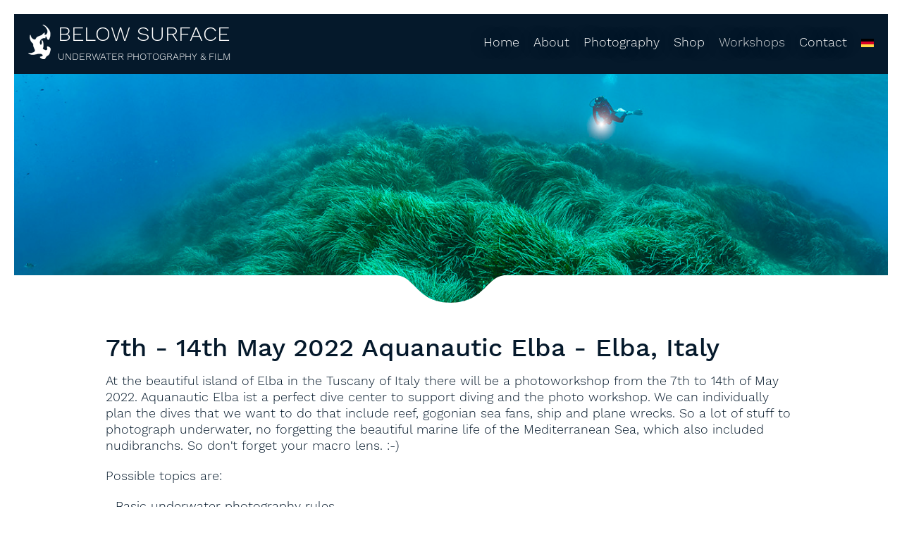

--- FILE ---
content_type: text/html; charset=utf-8
request_url: https://www.below-surface.com/en/workshops/elba-may-2022
body_size: 6036
content:
<!DOCTYPE html>
<html lang="en">
<head>
<meta charset="utf-8">
<title>BELOW SURFACE Tobias Friedrich Underwater Photography Elba Italy Workshop - BELOW SURFACE Tobias Friedrich Underwater Photography</title>
<base href="https://www.below-surface.com/">
<meta name="robots" content="index,follow">
<meta name="description" content="At the beautiful island of Elba in the Tuscany of Italy there will be a photoworkshop from the 7th to 14th of May 2022. Aquanautic Elba ist a perfect dive center to support diving and the photo workshop. We can individually plan the dives that we want to do that include reef, gogonian sea fans, ship and plane wrecks. So a lot of stuff to photograph underwater, no forgetting the beautiful marine life of the Mediterranean Sea, which also included nudibranchs. So don't forget your macro lens. :-)">
<meta name="generator" content="Contao Open Source CMS">
<link rel="canonical" href="https://www.below-surface.com/en/workshops/elba-may-2022">
<meta name="viewport" content="width=device-width, initial-scale=1.0">
<link rel="stylesheet" href="assets/css/swiper.min.css,twentytwenty.css,app.scss-d9c35729.css"><script src="assets/js/jquery.min.js,contao-utils-bundle.js-cefc1d8d.js"></script><meta prefix="og: http://ogp.me/ns#" property="og:title" content="Tobias Friedrich Underwater Photography">
<meta prefix="og: http://ogp.me/ns#" property="og:type" content="website" />
<meta prefix="og: http://ogp.me/ns#" property="og:url" content="https://www.below-surface.com/en/workshops/elba-may-2022">
<meta prefix="og: http://ogp.me/ns#" property="og:description" content="BELOW SURFACE Tobias Friedrich Underwater Photography and Film">
<meta prefix="og: http://ogp.me/ns#" property="og:site_name" content="www.BELOW-SURFACE.com">
<link rel="alternate" hreflang="de" href="https://www.below-surface.com/de/workshops/elba-mai-2022">
<link rel="alternate" hreflang="en" href="https://www.below-surface.com/en/workshops/elba-may-2022">
<!-- Cookie Consent -->
<!--script id="Cookiebot" src="https://consent.cookiebot.com/uc.js" data-cbid="f3b2a3e0-fd2e-42d6-9ced-e613a26d7943" data-blockingmode="auto" type="text/javascript"></script-->
<script src="https://cloud.ccm19.de/app.js?apiKey=7dd86b546b57b457f701fb0512bf19ae59c10b03214bc42f&amp;domain=643520d5e86f5844bf05cd82" referrerpolicy="origin"></script>
<script src="files/assets/js/swiper.min.js"></script>
<script src="files/assets/js/jquery.event.move.js"></script>
<script src="files/assets/js/jquery.twentytwenty.js"></script>
<script src="files/assets/js/macy.js"></script>
<script src="files/assets/js/app.js"></script>
<link rel="apple-touch-icon" sizes="57x57" href="/apple-icon-57x57.png">
<link rel="apple-touch-icon" sizes="60x60" href="/apple-icon-60x60.png">
<link rel="apple-touch-icon" sizes="72x72" href="/apple-icon-72x72.png">
<link rel="apple-touch-icon" sizes="76x76" href="/apple-icon-76x76.png">
<link rel="apple-touch-icon" sizes="114x114" href="/apple-icon-114x114.png">
<link rel="apple-touch-icon" sizes="120x120" href="/apple-icon-120x120.png">
<link rel="apple-touch-icon" sizes="144x144" href="/apple-icon-144x144.png">
<link rel="apple-touch-icon" sizes="152x152" href="/apple-icon-152x152.png">
<link rel="apple-touch-icon" sizes="180x180" href="/apple-icon-180x180.png">
<link rel="icon" type="image/png" sizes="192x192"  href="/android-icon-192x192.png">
<link rel="icon" type="image/png" sizes="32x32" href="/favicon-32x32.png">
<link rel="icon" type="image/png" sizes="96x96" href="/favicon-96x96.png">
<link rel="icon" type="image/png" sizes="16x16" href="/favicon-16x16.png">
<link rel="manifest" href="/manifest.json">
<meta name="msapplication-TileColor" content="#ffffff">
<meta name="msapplication-TileImage" content="/ms-icon-144x144.png">
<meta name="theme-color" content="#ffffff">
<!-- trackboxx -->
<script>(function(d,s,id,w,f){w[f]=w[f]||function(){(w[f].q=w[f].q||[]).push(arguments)};var js,fjs=d.getElementsByTagName(s)[0];if(d.getElementById(id)){return}
js=d.createElement(s);js.id=id;js.onload=function(){};js.async=!0;js.src="https://cdn.trackboxx.info/p/tracker.js";fjs.parentNode.insertBefore(js,fjs)}(document,'script','trackboxx-script',window,'trackboxx'));trackboxx('set','siteId','TB-38668284');trackboxx('trackPageview')</script>
<!--[if lt IE 9]><script src="assets/html5shiv/js/html5shiv-printshiv.min.js"></script><![endif]-->
</head>
<body id="top" class="mac chrome blink ch131" itemscope itemtype="http://schema.org/WebPage">
<div id="wrapper">
<header class="header">
<div class="inside">
<div class="header-bar">
<div class="header-logo">
<a href="/" class="logo">
<img class="logo-img" src="/files/assets/img/logo-white.png" alt="Below Surface Logo" />
<span class="logo-text">
<span class="logo-title">
Below&nbsp;Surface
</span>
<span class="logo-sub">
Underwater&nbsp;Photography&nbsp;&&nbsp;Film
</span>
</span>
</a>
</div>
<div class="header-burger">
<div></div>
<div></div>
<div></div>
</div>
<div class="header-nav">
<!-- indexer::stop -->
<nav class="mod_navigation block" itemscope itemtype="http://schema.org/SiteNavigationElement">
<a href="en/workshops/elba-may-2022#skipNavigation2" class="invisible">Skip navigation</a>
<ul class="level_1">
<li class="first"><a href="en/" title="Home" class="first" itemprop="url"><span itemprop="name">Home</span></a><span class="toggler"></span></li>
<li class="submenu"><a href="en/about" title="BELOW SURFACE Tobias Friedrich Underwater Photography About" class="submenu" aria-haspopup="true" itemprop="url"><span itemprop="name">About</span></a><span class="toggler"></span>
<ul class="level_2">
<li class="first"><a href="en/about" title="BELOW SURFACE Tobias Friedrich Underwater Photography About" class="first" itemprop="url"><span itemprop="name">About</span></a><span class="toggler"></span></li>
<li><a href="en/about/awards" title="BELOW SURFACE Tobias Friedrich Underwater Photography Awards" itemprop="url"><span itemprop="name">Awards</span></a><span class="toggler"></span></li>
<li><a href="en/about/references" title="BELOW SURFACE Tobias Friedrich Underwater Photography Customers" itemprop="url"><span itemprop="name">Customers</span></a><span class="toggler"></span></li>
<li><a href="en/about/partners" title="BELOW SURFACE Tobias Friedrich Underwater Photography Partners" itemprop="url"><span itemprop="name">Partners</span></a><span class="toggler"></span></li>
<li class="last"><a href="en/about/covers" title="BELOW SURFACE Tobias Friedrich Underwater Photography Covers" class="last" itemprop="url"><span itemprop="name">Covers</span></a><span class="toggler"></span></li>
</ul>
</li>
<li class="submenu"><a href="en/portfolio/photography" title="BELOW SURFACE Tobias Friedrich Underwater Photography Portfolio" class="submenu" aria-haspopup="true" itemprop="url"><span itemprop="name">Photography</span></a><span class="toggler"></span>
<ul class="level_2">
<li class="fullscreen first"><a href="en/portfolio/photography" title="BELOW SURFACE Tobias Friedrich Underwater Photography Portfolio" class="fullscreen first" itemprop="url"><span itemprop="name">Portfolio</span></a><span class="toggler"></span></li>
<li><a href="en/portfolio/galeries" title="BELOW SURFACE Tobias Friedrich Underwater Photography Galeries" itemprop="url"><span itemprop="name">Galleries</span></a><span class="toggler"></span></li>
<li class="fullscreen"><a href="en/portfolio/multimedialiveshow" title="BELOW SURFACE Tobias Friedrich Underwater Photography Live show" class="fullscreen" itemprop="url"><span itemprop="name">Multi-Media-Live-Show</span></a><span class="toggler"></span></li>
<li class="fullscreen"><a href="en/portfolio/aerial" title="BELOW SURFACE Tobias Friedrich Underwater Photography Aerial Imaging" class="fullscreen" itemprop="url"><span itemprop="name">Aerial</span></a><span class="toggler"></span></li>
<li class="fullscreen last"><a href="en/portfolio/360-degrees" title="BELOW SURFACE Tobias Friedrich Underwater Photography 360 degree images" class="fullscreen last" itemprop="url"><span itemprop="name">360°</span></a><span class="toggler"></span></li>
</ul>
</li>
<li class="submenu"><a href="en/shop" title="BELOW SURFACE Tobias Friedrich Underwater Photography Online Shop" class="submenu" aria-haspopup="true" itemprop="url"><span itemprop="name">Shop</span></a><span class="toggler"></span>
<ul class="level_2">
<li class="first"><a href="en/shop" title="BELOW SURFACE Tobias Friedrich Underwater Photography Online Shop" class="first" itemprop="url"><span itemprop="name">Shop</span></a><span class="toggler"></span></li>
<li><a href="en/shop/presets" title="Lightroom Presets for Underwater Photography Lightroom Presets" itemprop="url"><span itemprop="name">Lightroom Presets</span></a><span class="toggler"></span></li>
<li><a href="en/shop/fine-art" title="BELOW SURFACE Tobias Friedrich Underwater Photography Fine Art" itemprop="url"><span itemprop="name">Fine Art</span></a><span class="toggler"></span></li>
<li><a href="en/shop/books" title="BELOW SURFACE Tobias Friedrich Underwater Photography Books" itemprop="url"><span itemprop="name">Books</span></a><span class="toggler"></span></li>
<li><a href="en/shop/calendar" title="BELOW SURFACE Underwater Photography Calendar" itemprop="url"><span itemprop="name">Calendar</span></a><span class="toggler"></span></li>
<li class="last"><a href="en/shop/prints" title="BELOW SURFACE Tobias Friedrich Underwater Photography Prints" class="last" itemprop="url"><span itemprop="name">Prints</span></a><span class="toggler"></span></li>
</ul>
</li>
<li class="submenu trail"><a href="en/workshops" title="BELOW SURFACE Tobias Friedrich Underwater Photography Workshops" class="submenu trail" aria-haspopup="true" itemprop="url"><span itemprop="name">Workshops</span></a><span class="toggler"></span>
<ul class="level_2">
<li class="sibling first"><a href="en/workshops" title="BELOW SURFACE Tobias Friedrich Underwater Photography Workshops" class="sibling first" itemprop="url"><span itemprop="name">Workshops</span></a><span class="toggler"></span></li>
<li class="sibling"><a href="en/workshops/id-11" title="BELOW SURFACE Tobias Friedrich Underwater Photography private session" class="sibling" itemprop="url"><span itemprop="name">1:1</span></a><span class="toggler"></span></li>
<li class="sibling last"><a href="en/workshops/gear-rental" title="BELOW SURFACE Tobias Friedrich Underwater Photography Gear rental" class="sibling last" itemprop="url"><span itemprop="name">Gear rental</span></a><span class="toggler"></span></li>
</ul>
</li>
<li class="last"><a href="en/contact" title="BELOW SURFACE Tobias Friedrich Underwater Photography Contact formular" class="last" itemprop="url"><span itemprop="name">Contact</span></a><span class="toggler"></span></li>
</ul>
<a id="skipNavigation2" class="invisible">&nbsp;</a>
</nav>
<!-- indexer::continue -->
<!-- indexer::stop -->
<nav class="mod_changelanguage block" itemscope="" itemtype="http://schema.org/SiteNavigationElement">
<ul class="level_1">
<li class="lang-de first last"><a href="https://www.below-surface.com/de/workshops/elba-mai-2022" title="BELOW SURFACE Tobias Friedrich Unterwasser-Fotografie Fotoworkshop Elba Italien" class="lang-de first last" hreflang="de" lang="de" itemprop="url"><span itemprop="name">Deutsch</span></a><span class="toggler"></span></li>
</ul>
</nav>
<!-- indexer::continue -->
</div>
</div>
<section class="mod_article first last block" id="article-292">
<div class="stage">
<img class="stage-img" src="files/img/stages/BELOW_SURFACE_TOBIAS_FRIEDRICH_20200830__53I5343-Pano-2__1.jpg" />
<div class="stage-edge">
<div class="stage-edgeWhite"></div>
<div class="stage-edgeCenter">
<img src="/files/assets/img/edge.svg" />
</div>
<div class="stage-edgeWhite"></div>
</div>
</div>
</section>
</div>
</header>
<div class="container">
<main id="main">
<div class="inside">
<section class="mod_article first last block" id="article-293">
<div class="ce_text first block">
<h1>7th - 14th May 2022 Aquanautic Elba - Elba, Italy</h1>
<p>At the beautiful island of Elba in the Tuscany of Italy there will be a photoworkshop from the 7th to 14th of May 2022. Aquanautic Elba ist a perfect dive center to support diving and the photo workshop. We can individually plan the dives that we want to do that include reef, gogonian sea fans, ship and plane wrecks. So a lot of stuff to photograph underwater, no forgetting the beautiful marine life of the Mediterranean Sea, which also included nudibranchs. So don't forget your macro lens. :-)</p>
<p>Possible topics are:</p>
<p>- Basic underwater photography rules</p>
<p>- Using strobes underwater</p>
<p>- Camera settings</p>
<p>- How many strobes do I need?</p>
<p>- Finding the right perspectives</p>
<p>- How to make a nice light on corals</p>
<p>- Creative lighting in wrecks</p>
<p>- Split shots</p>
<p>- Whitebalance setup for ambiance shots and wrecks</p>
<p>- Correct setup and communication with models</p>
<p>- Choosing the right images and workflows</p>
<p>- Postproduction with Adobe Lightroom and Photoshop</p>
<p>Each participant is addressed individually so that the skills can be guaranteed to improve. A DSLR or very good camera is not absolutely necessary for participation. Equipment can be borrowed after consultation. Compact camera owners, partners and non-photographers are also welcome, of course.</p>
<p>Minimum workshops participants: 5.</p>
<p>Questions: tobias (at) below-surface.com</p>
<p>Bookings: <a href="https://www.aquanautic-elba.de" target="_blank" rel="noopener">Aquanautic Elba</a></p>
<p>*Disclaimer at the bottom of this page.</p>
</div>
<div class="btn-container">
<a class="btn btn--green" href="en/workshops/gear-rental">
Gear Rental    </a>
</div>
<div class="gallery gallery697e8a08731de">
<img src="assets/images/3/20160803_BELOW_SURFACE_TOBIAS_FRIEDRICH_DJI_0350_Panorama__1-f0e8fdcf.jpg" data-lightbox="1" loading="lazy"/>
<img src="assets/images/2/20170715_BELOW_SURFACE_TOBIAS_FRIEDRICH__53I3431__1-ea48e1ac.jpg" data-lightbox="2" loading="lazy"/>
<img src="assets/images/7/BELOW_SURFACE_TOBIAS_FRIEDRICH_20200902__53I5822-0aa8dfba.jpg" data-lightbox="3" loading="lazy"/>
<img src="assets/images/7/BELOW_SURFACE_TOBIAS_FRIEDRICH_20200901__53I5727__1-cab481d8.jpg" data-lightbox="4" loading="lazy"/>
<img src="assets/images/b/BELOW_SURFACE_TOBIAS_FRIEDRICH_20200901__53I5502__1-38eafe52.jpg" data-lightbox="5" loading="lazy"/>
<img src="assets/images/f/20160802_BELOW_SURFACE_TOBIAS_FRIEDRICH__MG_8684__1-98e2aac2.jpg" data-lightbox="6" loading="lazy"/>
<img src="assets/images/2/20160802_BELOW_SURFACE_TOBIAS_FRIEDRICH__MG_8714-dc9984e3.jpg" data-lightbox="7" loading="lazy"/>
<img src="assets/images/9/20160802_BELOW_SURFACE_TOBIAS_FRIEDRICH__MG_8792-8a956b06.jpg" data-lightbox="8" loading="lazy"/>
<img src="assets/images/8/20160803_BELOW_SURFACE_TOBIAS_FRIEDRICH__MG_8847__1-aa43ede8.jpg" data-lightbox="9" loading="lazy"/>
<img src="assets/images/5/BELOW_SURFACE_TOBIAS_FRIEDRICH_20200830__53I5343-Pano-2__1-99461ef1.jpg" data-lightbox="10" loading="lazy"/>
<img src="assets/images/b/20160803_BELOW_SURFACE_TOBIAS_FRIEDRICH__MG_8944__1-69c353e7.jpg" data-lightbox="11" loading="lazy"/>
<img src="assets/images/9/20160804_BELOW_SURFACE_TOBIAS_FRIEDRICH_DJI_0428-9e747c05.jpg" data-lightbox="12" loading="lazy"/>
<img src="assets/images/b/20160804_BELOW_SURFACE_TOBIAS_FRIEDRICH__MG_9308__1-2__1-b0b88809.jpg" data-lightbox="13" loading="lazy"/>
<img src="assets/images/a/20160804_BELOW_SURFACE_TOBIAS_FRIEDRICH__MG_9585__1__1-2-3d648876.jpg" data-lightbox="14" loading="lazy"/>
<img src="assets/images/a/BELOW_SURFACE_TOBIAS_FRIEDRICH_20200904__53I6546-f90ff707.jpg" data-lightbox="15" loading="lazy"/>
<img src="assets/images/9/20160802_BELOW_SURFACE_TOBIAS_FRIEDRICH__MG_8749-c9415bcd.jpg" data-lightbox="16" loading="lazy"/>
<img src="assets/images/5/20160801_BELOW_SURFACE_TOBIAS_FRIEDRICH__MG_8497-11a602c3.jpg" data-lightbox="17" loading="lazy"/>
<img src="assets/images/a/20170711_BELOW_SURFACE_TOBIAS_FRIEDRICH__53I2628__1-4a8a4a0a.jpg" data-lightbox="18" loading="lazy"/>
<img src="assets/images/1/20170712_BELOW_SURFACE_TOBIAS_FRIEDRICH__53I2915__1-d7e95bf7.jpg" data-lightbox="19" loading="lazy"/>
<img src="assets/images/a/BELOW_SURFACE_TOBIAS_FRIEDRICH_20200902__53I5906-d9f5f0aa.jpg" data-lightbox="20" loading="lazy"/>
<img src="assets/images/d/BELOW_SURFACE_TOBIAS_FRIEDRICH_20200902__53I6090-3ca1852f.jpg" data-lightbox="21" loading="lazy"/>
<img src="assets/images/5/BELOW_SURFACE_TOBIAS_FRIEDRICH_20200903__53I6392__1-b6331177.jpg" data-lightbox="22" loading="lazy"/>
<img src="assets/images/c/BELOW_SURFACE_TOBIAS_FRIEDRICH_20200902__53I6183__1-2b53a401.jpg" data-lightbox="23" loading="lazy"/>
<img src="assets/images/7/20160804_BELOW_SURFACE_TOBIAS_FRIEDRICH__MG_9600-2__1-a3355525.jpg" data-lightbox="24" loading="lazy"/>
<img src="assets/images/c/20170714_BELOW_SURFACE_TOBIAS_FRIEDRICH__53I3243-97746de2.jpg" data-lightbox="25" loading="lazy"/>
<img src="assets/images/1/BELOW_SURFACE_TOBIAS_FRIEDRICH_20200904__53I6505__1-2e3be7a2.jpg" data-lightbox="26" loading="lazy"/>
<img src="assets/images/0/20160801_BELOW_SURFACE_TOBIAS_FRIEDRICH__MG_8481-108ce17a.jpg" data-lightbox="27" loading="lazy"/>
<img src="assets/images/3/20160802_BELOW_SURFACE_TOBIAS_FRIEDRICH__MG_8819-b0cc9911.jpg" data-lightbox="28" loading="lazy"/>
<img src="assets/images/f/20160802_BELOW_SURFACE_TOBIAS_FRIEDRICH__MG_8612__1-649d4d42.jpg" data-lightbox="29" loading="lazy"/>
<img src="assets/images/b/_MG_8453-21f8138d.jpg" data-lightbox="30" loading="lazy"/>
</div>
<div class="lightbox lightbox697e8a08731de">
<div class="lightbox-close"></div>
<div class="lightbox-content">
<div class="swiper-container swiper-gallery697e8a08731de">
<div class="swiper-button swiper-button--prev"></div>
<div class="swiper-button swiper-button--next"></div>
<div class="swiper-wrapper">
<div class="swiper-slide">
<img data-src="files/img/workshops/Elba/20160803_BELOW_SURFACE_TOBIAS_FRIEDRICH_DJI_0350_Panorama__1.jpg" class="swiper-lazy"/>
<div class="swiper-lazy-preloader"></div>
</div>
<div class="swiper-slide">
<img data-src="files/img/workshops/Elba/20170715_BELOW_SURFACE_TOBIAS_FRIEDRICH__53I3431__1.jpg" class="swiper-lazy"/>
<div class="swiper-lazy-preloader"></div>
</div>
<div class="swiper-slide">
<img data-src="files/img/workshops/Elba/BELOW_SURFACE_TOBIAS_FRIEDRICH_20200902__53I5822.jpg" class="swiper-lazy"/>
<div class="swiper-lazy-preloader"></div>
</div>
<div class="swiper-slide">
<img data-src="files/img/workshops/Elba/BELOW_SURFACE_TOBIAS_FRIEDRICH_20200901__53I5727__1.jpg" class="swiper-lazy"/>
<div class="swiper-lazy-preloader"></div>
</div>
<div class="swiper-slide">
<img data-src="files/img/workshops/Elba/BELOW_SURFACE_TOBIAS_FRIEDRICH_20200901__53I5502__1.jpg" class="swiper-lazy"/>
<div class="swiper-lazy-preloader"></div>
</div>
<div class="swiper-slide">
<img data-src="files/img/workshops/Elba/20160802_BELOW_SURFACE_TOBIAS_FRIEDRICH__MG_8684__1.jpg" class="swiper-lazy"/>
<div class="swiper-lazy-preloader"></div>
</div>
<div class="swiper-slide">
<img data-src="files/img/workshops/Elba/20160802_BELOW_SURFACE_TOBIAS_FRIEDRICH__MG_8714.jpg" class="swiper-lazy"/>
<div class="swiper-lazy-preloader"></div>
</div>
<div class="swiper-slide">
<img data-src="files/img/workshops/Elba/20160802_BELOW_SURFACE_TOBIAS_FRIEDRICH__MG_8792.jpg" class="swiper-lazy"/>
<div class="swiper-lazy-preloader"></div>
</div>
<div class="swiper-slide">
<img data-src="files/img/workshops/Elba/20160803_BELOW_SURFACE_TOBIAS_FRIEDRICH__MG_8847__1.jpg" class="swiper-lazy"/>
<div class="swiper-lazy-preloader"></div>
</div>
<div class="swiper-slide">
<img data-src="files/img/workshops/Elba/BELOW_SURFACE_TOBIAS_FRIEDRICH_20200830__53I5343-Pano-2__1.jpg" class="swiper-lazy"/>
<div class="swiper-lazy-preloader"></div>
</div>
<div class="swiper-slide">
<img data-src="files/img/workshops/Elba/20160803_BELOW_SURFACE_TOBIAS_FRIEDRICH__MG_8944__1.jpg" class="swiper-lazy"/>
<div class="swiper-lazy-preloader"></div>
</div>
<div class="swiper-slide">
<img data-src="files/img/workshops/Elba/20160804_BELOW_SURFACE_TOBIAS_FRIEDRICH_DJI_0428.jpg" class="swiper-lazy"/>
<div class="swiper-lazy-preloader"></div>
</div>
<div class="swiper-slide">
<img data-src="files/img/workshops/Elba/20160804_BELOW_SURFACE_TOBIAS_FRIEDRICH__MG_9308__1-2__1.jpg" class="swiper-lazy"/>
<div class="swiper-lazy-preloader"></div>
</div>
<div class="swiper-slide">
<img data-src="files/img/workshops/Elba/20160804_BELOW_SURFACE_TOBIAS_FRIEDRICH__MG_9585__1__1-2.jpg" class="swiper-lazy"/>
<div class="swiper-lazy-preloader"></div>
</div>
<div class="swiper-slide">
<img data-src="files/img/workshops/Elba/BELOW_SURFACE_TOBIAS_FRIEDRICH_20200904__53I6546.jpg" class="swiper-lazy"/>
<div class="swiper-lazy-preloader"></div>
</div>
<div class="swiper-slide">
<img data-src="files/img/workshops/Elba/20160802_BELOW_SURFACE_TOBIAS_FRIEDRICH__MG_8749.jpg" class="swiper-lazy"/>
<div class="swiper-lazy-preloader"></div>
</div>
<div class="swiper-slide">
<img data-src="files/img/workshops/Elba/20160801_BELOW_SURFACE_TOBIAS_FRIEDRICH__MG_8497.jpg" class="swiper-lazy"/>
<div class="swiper-lazy-preloader"></div>
</div>
<div class="swiper-slide">
<img data-src="files/img/workshops/Elba/20170711_BELOW_SURFACE_TOBIAS_FRIEDRICH__53I2628__1.jpg" class="swiper-lazy"/>
<div class="swiper-lazy-preloader"></div>
</div>
<div class="swiper-slide">
<img data-src="files/img/workshops/Elba/20170712_BELOW_SURFACE_TOBIAS_FRIEDRICH__53I2915__1.jpg" class="swiper-lazy"/>
<div class="swiper-lazy-preloader"></div>
</div>
<div class="swiper-slide">
<img data-src="files/img/workshops/Elba/BELOW_SURFACE_TOBIAS_FRIEDRICH_20200902__53I5906.jpg" class="swiper-lazy"/>
<div class="swiper-lazy-preloader"></div>
</div>
<div class="swiper-slide">
<img data-src="files/img/workshops/Elba/BELOW_SURFACE_TOBIAS_FRIEDRICH_20200902__53I6090.jpg" class="swiper-lazy"/>
<div class="swiper-lazy-preloader"></div>
</div>
<div class="swiper-slide">
<img data-src="files/img/workshops/Elba/BELOW_SURFACE_TOBIAS_FRIEDRICH_20200903__53I6392__1.jpg" class="swiper-lazy"/>
<div class="swiper-lazy-preloader"></div>
</div>
<div class="swiper-slide">
<img data-src="files/img/workshops/Elba/BELOW_SURFACE_TOBIAS_FRIEDRICH_20200902__53I6183__1.jpg" class="swiper-lazy"/>
<div class="swiper-lazy-preloader"></div>
</div>
<div class="swiper-slide">
<img data-src="files/img/workshops/Elba/20160804_BELOW_SURFACE_TOBIAS_FRIEDRICH__MG_9600-2__1.jpg" class="swiper-lazy"/>
<div class="swiper-lazy-preloader"></div>
</div>
<div class="swiper-slide">
<img data-src="files/img/workshops/Elba/20170714_BELOW_SURFACE_TOBIAS_FRIEDRICH__53I3243.jpg" class="swiper-lazy"/>
<div class="swiper-lazy-preloader"></div>
</div>
<div class="swiper-slide">
<img data-src="files/img/workshops/Elba/BELOW_SURFACE_TOBIAS_FRIEDRICH_20200904__53I6505__1.jpg" class="swiper-lazy"/>
<div class="swiper-lazy-preloader"></div>
</div>
<div class="swiper-slide">
<img data-src="files/img/workshops/Elba/20160801_BELOW_SURFACE_TOBIAS_FRIEDRICH__MG_8481.jpg" class="swiper-lazy"/>
<div class="swiper-lazy-preloader"></div>
</div>
<div class="swiper-slide">
<img data-src="files/img/workshops/Elba/20160802_BELOW_SURFACE_TOBIAS_FRIEDRICH__MG_8819.jpg" class="swiper-lazy"/>
<div class="swiper-lazy-preloader"></div>
</div>
<div class="swiper-slide">
<img data-src="files/img/workshops/Elba/20160802_BELOW_SURFACE_TOBIAS_FRIEDRICH__MG_8612__1.jpg" class="swiper-lazy"/>
<div class="swiper-lazy-preloader"></div>
</div>
<div class="swiper-slide">
<img data-src="files/img/workshops/Elba/_MG_8453.jpg" class="swiper-lazy"/>
<div class="swiper-lazy-preloader"></div>
</div>
</div>
</div>
</div>
</div>
<script>var gallerySwiper697e8a08731de=new Swiper('.swiper-gallery697e8a08731de',{loop:!0,pagination:{el:'.swiper-gallery697e8a08731de .swiper-pagination',clickable:!0},spaceBetween:'5%',centeredSlides:!0,keyboard:{enabled:!0},preloadImages:!1,lazy:{loadPrevNext:!0,},navigation:{nextEl:'.swiper-gallery697e8a08731de .swiper-button--next',prevEl:'.swiper-gallery697e8a08731de .swiper-button--prev',},});jQuery('.gallery697e8a08731de img[data-lightbox]').click(function(e){e.stopPropagation();var lb=$(this).attr('data-lightbox');$('.lightbox697e8a08731de').show();gallerySwiper697e8a08731de.update();gallerySwiper697e8a08731de.slideTo(lb,0);setTimeout(function(){gallerySwiper697e8a08731de.update()},250);setTimeout(function(){gallerySwiper697e8a08731de.update()},500);setTimeout(function(){gallerySwiper697e8a08731de.update()},1000)});jQuery(document).keyup(function(e){if(e.keyCode===27)$('.lightbox').hide()});jQuery('.lightbox-close').click(function(){$('.lightbox').hide()});$(document).click(function(){$('.lightbox').hide()});$(document).on('click','.lightbox .swiper-slide img',function(e){e.stopPropagation()});$(document).on('click','.lightbox .swiper-button',function(e){e.stopPropagation()});var macyInstance697e8a08731de=Macy({container:'.gallery697e8a08731de',columns:4,trueOrder:!1,margin:5,breakAt:{1024:3,767:2,}});setInterval(function(){macyInstance697e8a08731de.resizer()},2000)</script>
<div class="ce_text block">
<p>&nbsp;</p>
</div>
<div class="ce_text last block">
<h1>Disclaimer</h1>
<p>Tobias Friedrich is not a travel agent and is not organizing the trips above. He is just offering the workshops. The trips need to be booked at the travel agents that are stated in the links.</p>
</div>
</section>
</div>
</main>
</div>
<footer class="footer">
<div class="inside">
<div class="container container--footer">
<div class="grid">
<div class="grid-col grid-col--m4 grid-col--s12">
<h4>© 2026 Tobias Friedrich</h4>
<div class="footer-social">
<a href="https://www.facebook.com/belowsurfaceunderwaterphotography/" target="_blank">
<img src="files/assets/img/facebook-white.svg" alt="facebook" width="25" />
</a>
<a href="https://www.youtube.com/user/wwwBELOWSURFACEcom" target="_blank">
<img src="files/assets/img/youtube-white.svg" alt="YouTube" width="25" />
</a>
<a href="https://www.instagram.com/tobias_friedrich_photography/" target="_blank">
<img src="files/assets/img/instagram-white.svg" alt="Instagram" width="25" />
</a>
<a href="https://www.behance.net/tobiasfriedrich" target="_blank">
<img src="files/assets/img/behance-white.svg" alt="Behance" width="25" />
</a>
<a href="https://twitter.com/below_surface" target="_blank">
<img src="files/assets/img/twitter.svg" alt="Twitter" width="25" />
</a>
</div>
<div class="footer-legal">
<a href="en/contact">
Contact |
</a>
<a href="en/imprint">
Legal notice (Impressum) |
</a>
<a href="en/privacy-policy">
Privacy Policy |
</a>
<a href="en/terms-and-conditions">
Terms and conditions |
</a>
<a href="en/cookies">
Cookies |
</a>
<!-- indexer::stop -->
<nav class="mod_changelanguage block" itemscope="" itemtype="http://schema.org/SiteNavigationElement">
<ul class="level_1">
<li class="lang-de first last"><a href="https://www.below-surface.com/de/workshops/elba-mai-2022" title="BELOW SURFACE Tobias Friedrich Unterwasser-Fotografie Fotoworkshop Elba Italien" class="lang-de first last" hreflang="de" lang="de" itemprop="url"><span itemprop="name">Deutsch</span></a><span class="toggler"></span></li>
</ul>
</nav>
<!-- indexer::continue -->
</div>
</div>
<div class="grid-col grid-col--m4 grid-col--s12 footer-events">
<h4>Upcoming Events</h4>
<p><a href="en/workshops/egypt-june-2025" target="_blank" rel="noopener">June 2025 - EGYPT</a></p>
<p><a href="en/workshops/lembeh-workshop-2025" target="_blank" rel="noopener">JULY 2026 - LEMBEH</a></p>
<p><a href="en/workshops">All upcoming events</a></p>
</div>
<div class="grid-col grid-col--m4 grid-col--s12">
<h4>Stay tuned!</h4>
<p>
Sign up for my free newsletter to stay in touch with me!
</p>
<script>function validateSignupForm(){if(!document.querySelector('input[name="gdpr"]').checked){document.querySelector('label[for="gdpr"]').style.color='red';return!1}}</script>
<!-- Begin Mailchimp Signup Form -->
<form onsubmit="return validateSignupForm()" action="https://below-surface.us17.list-manage.com/subscribe/post?u=b59f652c05418fea0b2c8b332&amp;id=0f82af8e40" method="post" name="mc-embedded-subscribe-form" target="_blank">
<input type="checkbox" id="gdpr" name="gdpr" required>
<label style="display: block; margin-bottom: 15px;" for="gdpr">I understand that the information provided by me is subject to the <a href="en/privacy-policy" target="_blank">Privacy Policy</a>.</label>
<div class="grid">
<div class="grid-col grid-col--7">
<input class="input--white" type="email" value="" name="EMAIL" placeholder="Your E-Mail address" required />
<!-- real people should not fill this in and expect good things - do not remove this or risk form bot signups-->
<div style="position: absolute; left: -5000px;" aria-hidden="true">
<input type="text" name="b_b59f652c05418fea0b2c8b332_0f82af8e40" tabindex="-1" value="">
</div>
</div>
<div class="grid-col grid-col--5">
<input class="btn btn--white" type="submit" value="Submit" name="subscribe">
</div>
</div>
</form>
<!--End mc_embed_signup-->
</div>
</div>
</div>
</div>
</footer>
</div>
<script type="application/ld+json">{"@context":{"contao":"https:\/\/schema.contao.org\/"},"@type":"contao:Page","contao:pageId":142,"contao:noSearch":false,"contao:protected":false,"contao:groups":[],"contao:fePreview":false}</script>
</body>
</html>

--- FILE ---
content_type: text/css
request_url: https://www.below-surface.com/assets/css/swiper.min.css,twentytwenty.css,app.scss-d9c35729.css
body_size: 7196
content:
/**
 * Swiper 4.4.1
 * Most modern mobile touch slider and framework with hardware accelerated transitions
 * http://www.idangero.us/swiper/
 *
 * Copyright 2014-2018 Vladimir Kharlampidi
 *
 * Released under the MIT License
 *
 * Released on: September 14, 2018
 */
.swiper-container{margin:0 auto;position:relative;overflow:hidden;list-style:none;padding:0;z-index:1}.swiper-container-no-flexbox .swiper-slide{float:left}.swiper-container-vertical>.swiper-wrapper{-webkit-box-orient:vertical;-webkit-box-direction:normal;-webkit-flex-direction:column;-ms-flex-direction:column;flex-direction:column}.swiper-wrapper{position:relative;width:100%;height:100%;z-index:1;display:-webkit-box;display:-webkit-flex;display:-ms-flexbox;display:flex;-webkit-transition-property:-webkit-transform;transition-property:-webkit-transform;-o-transition-property:transform;transition-property:transform;transition-property:transform,-webkit-transform;-webkit-box-sizing:content-box;box-sizing:content-box}.swiper-container-android .swiper-slide,.swiper-wrapper{-webkit-transform:translate3d(0,0,0);transform:translate3d(0,0,0)}.swiper-container-multirow>.swiper-wrapper{-webkit-flex-wrap:wrap;-ms-flex-wrap:wrap;flex-wrap:wrap}.swiper-container-free-mode>.swiper-wrapper{-webkit-transition-timing-function:ease-out;-o-transition-timing-function:ease-out;transition-timing-function:ease-out;margin:0 auto}.swiper-slide{-webkit-flex-shrink:0;-ms-flex-negative:0;flex-shrink:0;width:100%;height:100%;position:relative;-webkit-transition-property:-webkit-transform;transition-property:-webkit-transform;-o-transition-property:transform;transition-property:transform;transition-property:transform,-webkit-transform}.swiper-slide-invisible-blank{visibility:hidden}.swiper-container-autoheight,.swiper-container-autoheight .swiper-slide{height:auto}.swiper-container-autoheight .swiper-wrapper{-webkit-box-align:start;-webkit-align-items:flex-start;-ms-flex-align:start;align-items:flex-start;-webkit-transition-property:height,-webkit-transform;transition-property:height,-webkit-transform;-o-transition-property:transform,height;transition-property:transform,height;transition-property:transform,height,-webkit-transform}.swiper-container-3d{-webkit-perspective:1200px;perspective:1200px}.swiper-container-3d .swiper-cube-shadow,.swiper-container-3d .swiper-slide,.swiper-container-3d .swiper-slide-shadow-bottom,.swiper-container-3d .swiper-slide-shadow-left,.swiper-container-3d .swiper-slide-shadow-right,.swiper-container-3d .swiper-slide-shadow-top,.swiper-container-3d .swiper-wrapper{-webkit-transform-style:preserve-3d;transform-style:preserve-3d}.swiper-container-3d .swiper-slide-shadow-bottom,.swiper-container-3d .swiper-slide-shadow-left,.swiper-container-3d .swiper-slide-shadow-right,.swiper-container-3d .swiper-slide-shadow-top{position:absolute;left:0;top:0;width:100%;height:100%;pointer-events:none;z-index:10}.swiper-container-3d .swiper-slide-shadow-left{background-image:-webkit-gradient(linear,right top,left top,from(rgba(0,0,0,.5)),to(rgba(0,0,0,0)));background-image:-webkit-linear-gradient(right,rgba(0,0,0,.5),rgba(0,0,0,0));background-image:-o-linear-gradient(right,rgba(0,0,0,.5),rgba(0,0,0,0));background-image:linear-gradient(to left,rgba(0,0,0,.5),rgba(0,0,0,0))}.swiper-container-3d .swiper-slide-shadow-right{background-image:-webkit-gradient(linear,left top,right top,from(rgba(0,0,0,.5)),to(rgba(0,0,0,0)));background-image:-webkit-linear-gradient(left,rgba(0,0,0,.5),rgba(0,0,0,0));background-image:-o-linear-gradient(left,rgba(0,0,0,.5),rgba(0,0,0,0));background-image:linear-gradient(to right,rgba(0,0,0,.5),rgba(0,0,0,0))}.swiper-container-3d .swiper-slide-shadow-top{background-image:-webkit-gradient(linear,left bottom,left top,from(rgba(0,0,0,.5)),to(rgba(0,0,0,0)));background-image:-webkit-linear-gradient(bottom,rgba(0,0,0,.5),rgba(0,0,0,0));background-image:-o-linear-gradient(bottom,rgba(0,0,0,.5),rgba(0,0,0,0));background-image:linear-gradient(to top,rgba(0,0,0,.5),rgba(0,0,0,0))}.swiper-container-3d .swiper-slide-shadow-bottom{background-image:-webkit-gradient(linear,left top,left bottom,from(rgba(0,0,0,.5)),to(rgba(0,0,0,0)));background-image:-webkit-linear-gradient(top,rgba(0,0,0,.5),rgba(0,0,0,0));background-image:-o-linear-gradient(top,rgba(0,0,0,.5),rgba(0,0,0,0));background-image:linear-gradient(to bottom,rgba(0,0,0,.5),rgba(0,0,0,0))}.swiper-container-wp8-horizontal,.swiper-container-wp8-horizontal>.swiper-wrapper{-ms-touch-action:pan-y;touch-action:pan-y}.swiper-container-wp8-vertical,.swiper-container-wp8-vertical>.swiper-wrapper{-ms-touch-action:pan-x;touch-action:pan-x}.swiper-button-next,.swiper-button-prev{position:absolute;top:50%;width:27px;height:44px;margin-top:-22px;z-index:10;cursor:pointer;background-size:27px 44px;background-position:center;background-repeat:no-repeat}.swiper-button-next.swiper-button-disabled,.swiper-button-prev.swiper-button-disabled{opacity:.35;cursor:auto;pointer-events:none}.swiper-button-prev,.swiper-container-rtl .swiper-button-next{background-image:url("data:image/svg+xml;charset=utf-8,%3Csvg%20xmlns%3D'http%3A%2F%2Fwww.w3.org%2F2000%2Fsvg'%20viewBox%3D'0%200%2027%2044'%3E%3Cpath%20d%3D'M0%2C22L22%2C0l2.1%2C2.1L4.2%2C22l19.9%2C19.9L22%2C44L0%2C22L0%2C22L0%2C22z'%20fill%3D'%23007aff'%2F%3E%3C%2Fsvg%3E");left:10px;right:auto}.swiper-button-next,.swiper-container-rtl .swiper-button-prev{background-image:url("data:image/svg+xml;charset=utf-8,%3Csvg%20xmlns%3D'http%3A%2F%2Fwww.w3.org%2F2000%2Fsvg'%20viewBox%3D'0%200%2027%2044'%3E%3Cpath%20d%3D'M27%2C22L27%2C22L5%2C44l-2.1-2.1L22.8%2C22L2.9%2C2.1L5%2C0L27%2C22L27%2C22z'%20fill%3D'%23007aff'%2F%3E%3C%2Fsvg%3E");right:10px;left:auto}.swiper-button-prev.swiper-button-white,.swiper-container-rtl .swiper-button-next.swiper-button-white{background-image:url("data:image/svg+xml;charset=utf-8,%3Csvg%20xmlns%3D'http%3A%2F%2Fwww.w3.org%2F2000%2Fsvg'%20viewBox%3D'0%200%2027%2044'%3E%3Cpath%20d%3D'M0%2C22L22%2C0l2.1%2C2.1L4.2%2C22l19.9%2C19.9L22%2C44L0%2C22L0%2C22L0%2C22z'%20fill%3D'%23ffffff'%2F%3E%3C%2Fsvg%3E")}.swiper-button-next.swiper-button-white,.swiper-container-rtl .swiper-button-prev.swiper-button-white{background-image:url("data:image/svg+xml;charset=utf-8,%3Csvg%20xmlns%3D'http%3A%2F%2Fwww.w3.org%2F2000%2Fsvg'%20viewBox%3D'0%200%2027%2044'%3E%3Cpath%20d%3D'M27%2C22L27%2C22L5%2C44l-2.1-2.1L22.8%2C22L2.9%2C2.1L5%2C0L27%2C22L27%2C22z'%20fill%3D'%23ffffff'%2F%3E%3C%2Fsvg%3E")}.swiper-button-prev.swiper-button-black,.swiper-container-rtl .swiper-button-next.swiper-button-black{background-image:url("data:image/svg+xml;charset=utf-8,%3Csvg%20xmlns%3D'http%3A%2F%2Fwww.w3.org%2F2000%2Fsvg'%20viewBox%3D'0%200%2027%2044'%3E%3Cpath%20d%3D'M0%2C22L22%2C0l2.1%2C2.1L4.2%2C22l19.9%2C19.9L22%2C44L0%2C22L0%2C22L0%2C22z'%20fill%3D'%23000000'%2F%3E%3C%2Fsvg%3E")}.swiper-button-next.swiper-button-black,.swiper-container-rtl .swiper-button-prev.swiper-button-black{background-image:url("data:image/svg+xml;charset=utf-8,%3Csvg%20xmlns%3D'http%3A%2F%2Fwww.w3.org%2F2000%2Fsvg'%20viewBox%3D'0%200%2027%2044'%3E%3Cpath%20d%3D'M27%2C22L27%2C22L5%2C44l-2.1-2.1L22.8%2C22L2.9%2C2.1L5%2C0L27%2C22L27%2C22z'%20fill%3D'%23000000'%2F%3E%3C%2Fsvg%3E")}.swiper-button-lock{display:none}.swiper-pagination{position:absolute;text-align:center;-webkit-transition:.3s opacity;-o-transition:.3s opacity;transition:.3s opacity;-webkit-transform:translate3d(0,0,0);transform:translate3d(0,0,0);z-index:10}.swiper-pagination.swiper-pagination-hidden{opacity:0}.swiper-container-horizontal>.swiper-pagination-bullets,.swiper-pagination-custom,.swiper-pagination-fraction{bottom:10px;left:0;width:100%}.swiper-pagination-bullets-dynamic{overflow:hidden;font-size:0}.swiper-pagination-bullets-dynamic .swiper-pagination-bullet{-webkit-transform:scale(.33);-ms-transform:scale(.33);transform:scale(.33);position:relative}.swiper-pagination-bullets-dynamic .swiper-pagination-bullet-active{-webkit-transform:scale(1);-ms-transform:scale(1);transform:scale(1)}.swiper-pagination-bullets-dynamic .swiper-pagination-bullet-active-main{-webkit-transform:scale(1);-ms-transform:scale(1);transform:scale(1)}.swiper-pagination-bullets-dynamic .swiper-pagination-bullet-active-prev{-webkit-transform:scale(.66);-ms-transform:scale(.66);transform:scale(.66)}.swiper-pagination-bullets-dynamic .swiper-pagination-bullet-active-prev-prev{-webkit-transform:scale(.33);-ms-transform:scale(.33);transform:scale(.33)}.swiper-pagination-bullets-dynamic .swiper-pagination-bullet-active-next{-webkit-transform:scale(.66);-ms-transform:scale(.66);transform:scale(.66)}.swiper-pagination-bullets-dynamic .swiper-pagination-bullet-active-next-next{-webkit-transform:scale(.33);-ms-transform:scale(.33);transform:scale(.33)}.swiper-pagination-bullet{width:8px;height:8px;display:inline-block;border-radius:100%;background:#000;opacity:.2}button.swiper-pagination-bullet{border:none;margin:0;padding:0;-webkit-box-shadow:none;box-shadow:none;-webkit-appearance:none;-moz-appearance:none;appearance:none}.swiper-pagination-clickable .swiper-pagination-bullet{cursor:pointer}.swiper-pagination-bullet-active{opacity:1;background:#007aff}.swiper-container-vertical>.swiper-pagination-bullets{right:10px;top:50%;-webkit-transform:translate3d(0,-50%,0);transform:translate3d(0,-50%,0)}.swiper-container-vertical>.swiper-pagination-bullets .swiper-pagination-bullet{margin:6px 0;display:block}.swiper-container-vertical>.swiper-pagination-bullets.swiper-pagination-bullets-dynamic{top:50%;-webkit-transform:translateY(-50%);-ms-transform:translateY(-50%);transform:translateY(-50%);width:8px}.swiper-container-vertical>.swiper-pagination-bullets.swiper-pagination-bullets-dynamic .swiper-pagination-bullet{display:inline-block;-webkit-transition:.2s top,.2s -webkit-transform;transition:.2s top,.2s -webkit-transform;-o-transition:.2s transform,.2s top;transition:.2s transform,.2s top;transition:.2s transform,.2s top,.2s -webkit-transform}.swiper-container-horizontal>.swiper-pagination-bullets .swiper-pagination-bullet{margin:0 4px}.swiper-container-horizontal>.swiper-pagination-bullets.swiper-pagination-bullets-dynamic{left:50%;-webkit-transform:translateX(-50%);-ms-transform:translateX(-50%);transform:translateX(-50%);white-space:nowrap}.swiper-container-horizontal>.swiper-pagination-bullets.swiper-pagination-bullets-dynamic .swiper-pagination-bullet{-webkit-transition:.2s left,.2s -webkit-transform;transition:.2s left,.2s -webkit-transform;-o-transition:.2s transform,.2s left;transition:.2s transform,.2s left;transition:.2s transform,.2s left,.2s -webkit-transform}.swiper-container-horizontal.swiper-container-rtl>.swiper-pagination-bullets-dynamic .swiper-pagination-bullet{-webkit-transition:.2s right,.2s -webkit-transform;transition:.2s right,.2s -webkit-transform;-o-transition:.2s transform,.2s right;transition:.2s transform,.2s right;transition:.2s transform,.2s right,.2s -webkit-transform}.swiper-pagination-progressbar{background:rgba(0,0,0,.25);position:absolute}.swiper-pagination-progressbar .swiper-pagination-progressbar-fill{background:#007aff;position:absolute;left:0;top:0;width:100%;height:100%;-webkit-transform:scale(0);-ms-transform:scale(0);transform:scale(0);-webkit-transform-origin:left top;-ms-transform-origin:left top;transform-origin:left top}.swiper-container-rtl .swiper-pagination-progressbar .swiper-pagination-progressbar-fill{-webkit-transform-origin:right top;-ms-transform-origin:right top;transform-origin:right top}.swiper-container-horizontal>.swiper-pagination-progressbar,.swiper-container-vertical>.swiper-pagination-progressbar.swiper-pagination-progressbar-opposite{width:100%;height:4px;left:0;top:0}.swiper-container-horizontal>.swiper-pagination-progressbar.swiper-pagination-progressbar-opposite,.swiper-container-vertical>.swiper-pagination-progressbar{width:4px;height:100%;left:0;top:0}.swiper-pagination-white .swiper-pagination-bullet-active{background:#fff}.swiper-pagination-progressbar.swiper-pagination-white{background:rgba(255,255,255,.25)}.swiper-pagination-progressbar.swiper-pagination-white .swiper-pagination-progressbar-fill{background:#fff}.swiper-pagination-black .swiper-pagination-bullet-active{background:#000}.swiper-pagination-progressbar.swiper-pagination-black{background:rgba(0,0,0,.25)}.swiper-pagination-progressbar.swiper-pagination-black .swiper-pagination-progressbar-fill{background:#000}.swiper-pagination-lock{display:none}.swiper-scrollbar{border-radius:10px;position:relative;-ms-touch-action:none;background:rgba(0,0,0,.1)}.swiper-container-horizontal>.swiper-scrollbar{position:absolute;left:1%;bottom:3px;z-index:50;height:5px;width:98%}.swiper-container-vertical>.swiper-scrollbar{position:absolute;right:3px;top:1%;z-index:50;width:5px;height:98%}.swiper-scrollbar-drag{height:100%;width:100%;position:relative;background:rgba(0,0,0,.5);border-radius:10px;left:0;top:0}.swiper-scrollbar-cursor-drag{cursor:move}.swiper-scrollbar-lock{display:none}.swiper-zoom-container{width:100%;height:100%;display:-webkit-box;display:-webkit-flex;display:-ms-flexbox;display:flex;-webkit-box-pack:center;-webkit-justify-content:center;-ms-flex-pack:center;justify-content:center;-webkit-box-align:center;-webkit-align-items:center;-ms-flex-align:center;align-items:center;text-align:center}.swiper-zoom-container>canvas,.swiper-zoom-container>img,.swiper-zoom-container>svg{max-width:100%;max-height:100%;-o-object-fit:contain;object-fit:contain}.swiper-slide-zoomed{cursor:move}.swiper-lazy-preloader{width:42px;height:42px;position:absolute;left:50%;top:50%;margin-left:-21px;margin-top:-21px;z-index:10;-webkit-transform-origin:50%;-ms-transform-origin:50%;transform-origin:50%;-webkit-animation:swiper-preloader-spin 1s steps(12,end) infinite;animation:swiper-preloader-spin 1s steps(12,end) infinite}.swiper-lazy-preloader:after{display:block;content:'';width:100%;height:100%;background-image:url("data:image/svg+xml;charset=utf-8,%3Csvg%20viewBox%3D'0%200%20120%20120'%20xmlns%3D'http%3A%2F%2Fwww.w3.org%2F2000%2Fsvg'%20xmlns%3Axlink%3D'http%3A%2F%2Fwww.w3.org%2F1999%2Fxlink'%3E%3Cdefs%3E%3Cline%20id%3D'l'%20x1%3D'60'%20x2%3D'60'%20y1%3D'7'%20y2%3D'27'%20stroke%3D'%236c6c6c'%20stroke-width%3D'11'%20stroke-linecap%3D'round'%2F%3E%3C%2Fdefs%3E%3Cg%3E%3Cuse%20xlink%3Ahref%3D'%23l'%20opacity%3D'.27'%2F%3E%3Cuse%20xlink%3Ahref%3D'%23l'%20opacity%3D'.27'%20transform%3D'rotate(30%2060%2C60)'%2F%3E%3Cuse%20xlink%3Ahref%3D'%23l'%20opacity%3D'.27'%20transform%3D'rotate(60%2060%2C60)'%2F%3E%3Cuse%20xlink%3Ahref%3D'%23l'%20opacity%3D'.27'%20transform%3D'rotate(90%2060%2C60)'%2F%3E%3Cuse%20xlink%3Ahref%3D'%23l'%20opacity%3D'.27'%20transform%3D'rotate(120%2060%2C60)'%2F%3E%3Cuse%20xlink%3Ahref%3D'%23l'%20opacity%3D'.27'%20transform%3D'rotate(150%2060%2C60)'%2F%3E%3Cuse%20xlink%3Ahref%3D'%23l'%20opacity%3D'.37'%20transform%3D'rotate(180%2060%2C60)'%2F%3E%3Cuse%20xlink%3Ahref%3D'%23l'%20opacity%3D'.46'%20transform%3D'rotate(210%2060%2C60)'%2F%3E%3Cuse%20xlink%3Ahref%3D'%23l'%20opacity%3D'.56'%20transform%3D'rotate(240%2060%2C60)'%2F%3E%3Cuse%20xlink%3Ahref%3D'%23l'%20opacity%3D'.66'%20transform%3D'rotate(270%2060%2C60)'%2F%3E%3Cuse%20xlink%3Ahref%3D'%23l'%20opacity%3D'.75'%20transform%3D'rotate(300%2060%2C60)'%2F%3E%3Cuse%20xlink%3Ahref%3D'%23l'%20opacity%3D'.85'%20transform%3D'rotate(330%2060%2C60)'%2F%3E%3C%2Fg%3E%3C%2Fsvg%3E");background-position:50%;background-size:100%;background-repeat:no-repeat}.swiper-lazy-preloader-white:after{background-image:url("data:image/svg+xml;charset=utf-8,%3Csvg%20viewBox%3D'0%200%20120%20120'%20xmlns%3D'http%3A%2F%2Fwww.w3.org%2F2000%2Fsvg'%20xmlns%3Axlink%3D'http%3A%2F%2Fwww.w3.org%2F1999%2Fxlink'%3E%3Cdefs%3E%3Cline%20id%3D'l'%20x1%3D'60'%20x2%3D'60'%20y1%3D'7'%20y2%3D'27'%20stroke%3D'%23fff'%20stroke-width%3D'11'%20stroke-linecap%3D'round'%2F%3E%3C%2Fdefs%3E%3Cg%3E%3Cuse%20xlink%3Ahref%3D'%23l'%20opacity%3D'.27'%2F%3E%3Cuse%20xlink%3Ahref%3D'%23l'%20opacity%3D'.27'%20transform%3D'rotate(30%2060%2C60)'%2F%3E%3Cuse%20xlink%3Ahref%3D'%23l'%20opacity%3D'.27'%20transform%3D'rotate(60%2060%2C60)'%2F%3E%3Cuse%20xlink%3Ahref%3D'%23l'%20opacity%3D'.27'%20transform%3D'rotate(90%2060%2C60)'%2F%3E%3Cuse%20xlink%3Ahref%3D'%23l'%20opacity%3D'.27'%20transform%3D'rotate(120%2060%2C60)'%2F%3E%3Cuse%20xlink%3Ahref%3D'%23l'%20opacity%3D'.27'%20transform%3D'rotate(150%2060%2C60)'%2F%3E%3Cuse%20xlink%3Ahref%3D'%23l'%20opacity%3D'.37'%20transform%3D'rotate(180%2060%2C60)'%2F%3E%3Cuse%20xlink%3Ahref%3D'%23l'%20opacity%3D'.46'%20transform%3D'rotate(210%2060%2C60)'%2F%3E%3Cuse%20xlink%3Ahref%3D'%23l'%20opacity%3D'.56'%20transform%3D'rotate(240%2060%2C60)'%2F%3E%3Cuse%20xlink%3Ahref%3D'%23l'%20opacity%3D'.66'%20transform%3D'rotate(270%2060%2C60)'%2F%3E%3Cuse%20xlink%3Ahref%3D'%23l'%20opacity%3D'.75'%20transform%3D'rotate(300%2060%2C60)'%2F%3E%3Cuse%20xlink%3Ahref%3D'%23l'%20opacity%3D'.85'%20transform%3D'rotate(330%2060%2C60)'%2F%3E%3C%2Fg%3E%3C%2Fsvg%3E")}@-webkit-keyframes swiper-preloader-spin{100%{-webkit-transform:rotate(360deg);transform:rotate(360deg)}}@keyframes swiper-preloader-spin{100%{-webkit-transform:rotate(360deg);transform:rotate(360deg)}}.swiper-container .swiper-notification{position:absolute;left:0;top:0;pointer-events:none;opacity:0;z-index:-1000}.swiper-container-fade.swiper-container-free-mode .swiper-slide{-webkit-transition-timing-function:ease-out;-o-transition-timing-function:ease-out;transition-timing-function:ease-out}.swiper-container-fade .swiper-slide{pointer-events:none;-webkit-transition-property:opacity;-o-transition-property:opacity;transition-property:opacity}.swiper-container-fade .swiper-slide .swiper-slide{pointer-events:none}.swiper-container-fade .swiper-slide-active,.swiper-container-fade .swiper-slide-active .swiper-slide-active{pointer-events:auto}.swiper-container-cube{overflow:visible}.swiper-container-cube .swiper-slide{pointer-events:none;-webkit-backface-visibility:hidden;backface-visibility:hidden;z-index:1;visibility:hidden;-webkit-transform-origin:0 0;-ms-transform-origin:0 0;transform-origin:0 0;width:100%;height:100%}.swiper-container-cube .swiper-slide .swiper-slide{pointer-events:none}.swiper-container-cube.swiper-container-rtl .swiper-slide{-webkit-transform-origin:100% 0;-ms-transform-origin:100% 0;transform-origin:100% 0}.swiper-container-cube .swiper-slide-active,.swiper-container-cube .swiper-slide-active .swiper-slide-active{pointer-events:auto}.swiper-container-cube .swiper-slide-active,.swiper-container-cube .swiper-slide-next,.swiper-container-cube .swiper-slide-next+.swiper-slide,.swiper-container-cube .swiper-slide-prev{pointer-events:auto;visibility:visible}.swiper-container-cube .swiper-slide-shadow-bottom,.swiper-container-cube .swiper-slide-shadow-left,.swiper-container-cube .swiper-slide-shadow-right,.swiper-container-cube .swiper-slide-shadow-top{z-index:0;-webkit-backface-visibility:hidden;backface-visibility:hidden}.swiper-container-cube .swiper-cube-shadow{position:absolute;left:0;bottom:0;width:100%;height:100%;background:#000;opacity:.6;-webkit-filter:blur(50px);filter:blur(50px);z-index:0}.swiper-container-flip{overflow:visible}.swiper-container-flip .swiper-slide{pointer-events:none;-webkit-backface-visibility:hidden;backface-visibility:hidden;z-index:1}.swiper-container-flip .swiper-slide .swiper-slide{pointer-events:none}.swiper-container-flip .swiper-slide-active,.swiper-container-flip .swiper-slide-active .swiper-slide-active{pointer-events:auto}.swiper-container-flip .swiper-slide-shadow-bottom,.swiper-container-flip .swiper-slide-shadow-left,.swiper-container-flip .swiper-slide-shadow-right,.swiper-container-flip .swiper-slide-shadow-top{z-index:0;-webkit-backface-visibility:hidden;backface-visibility:hidden}.swiper-container-coverflow .swiper-wrapper{-ms-perspective:1200px}
.twentytwenty-horizontal .twentytwenty-handle:before, .twentytwenty-horizontal .twentytwenty-handle:after, .twentytwenty-vertical .twentytwenty-handle:before, .twentytwenty-vertical .twentytwenty-handle:after {
  content: " ";
  display: block;
  background: white;
  position: absolute;
  z-index: 30;
  -webkit-box-shadow: 0px 0px 12px rgba(51, 51, 51, 0.5);
  -moz-box-shadow: 0px 0px 12px rgba(51, 51, 51, 0.5);
  box-shadow: 0px 0px 12px rgba(51, 51, 51, 0.5); }

.twentytwenty-horizontal .twentytwenty-handle:before, .twentytwenty-horizontal .twentytwenty-handle:after {
  width: 3px;
  height: 9999px;
  left: 50%;
  margin-left: -1.5px; }

.twentytwenty-vertical .twentytwenty-handle:before, .twentytwenty-vertical .twentytwenty-handle:after {
  width: 9999px;
  height: 3px;
  top: 50%;
  margin-top: -1.5px; }

.twentytwenty-before-label, .twentytwenty-after-label, .twentytwenty-overlay {
  position: absolute;
  top: 0;
  width: 100%;
  height: 100%; }

.twentytwenty-before-label, .twentytwenty-after-label, .twentytwenty-overlay {
  -webkit-transition-duration: 0.5s;
  -moz-transition-duration: 0.5s;
  transition-duration: 0.5s; }

.twentytwenty-before-label, .twentytwenty-after-label {
  -webkit-transition-property: opacity;
  -moz-transition-property: opacity;
  transition-property: opacity; }

.twentytwenty-before-label:before, .twentytwenty-after-label:before {
  color: white;
  font-size: 13px;
  letter-spacing: 0.1em; }

.twentytwenty-before-label:before, .twentytwenty-after-label:before {
  position: absolute;
  background: rgba(255, 255, 255, 0.2);
  line-height: 38px;
  padding: 0 20px;
  -webkit-border-radius: 2px;
  -moz-border-radius: 2px;
  border-radius: 2px; }

.twentytwenty-horizontal .twentytwenty-before-label:before, .twentytwenty-horizontal .twentytwenty-after-label:before {
  top: 50%;
  margin-top: -19px; }

.twentytwenty-vertical .twentytwenty-before-label:before, .twentytwenty-vertical .twentytwenty-after-label:before {
  left: 50%;
  margin-left: -45px;
  text-align: center;
  width: 90px; }

.twentytwenty-left-arrow, .twentytwenty-right-arrow, .twentytwenty-up-arrow, .twentytwenty-down-arrow {
  width: 0;
  height: 0;
  border: 6px inset transparent;
  position: absolute; }

.twentytwenty-left-arrow, .twentytwenty-right-arrow {
  top: 50%;
  margin-top: -6px; }

.twentytwenty-up-arrow, .twentytwenty-down-arrow {
  left: 50%;
  margin-left: -6px; }

.twentytwenty-container {
  -webkit-box-sizing: content-box;
  -moz-box-sizing: content-box;
  box-sizing: content-box;
  z-index: 0;
  overflow: hidden;
  position: relative;
  -webkit-user-select: none;
  -moz-user-select: none;
  -ms-user-select: none; }
  .twentytwenty-container img {
    max-width: 100%;
    position: absolute;
    top: 0;
    display: block; }
  .twentytwenty-container.active .twentytwenty-overlay, .twentytwenty-container.active :hover.twentytwenty-overlay {
    background: rgba(0, 0, 0, 0); }
    .twentytwenty-container.active .twentytwenty-overlay .twentytwenty-before-label,
    .twentytwenty-container.active .twentytwenty-overlay .twentytwenty-after-label, .twentytwenty-container.active :hover.twentytwenty-overlay .twentytwenty-before-label,
    .twentytwenty-container.active :hover.twentytwenty-overlay .twentytwenty-after-label {
      opacity: 0; }
  .twentytwenty-container * {
    -webkit-box-sizing: content-box;
    -moz-box-sizing: content-box;
    box-sizing: content-box; }

.twentytwenty-before-label {
  opacity: 0; }
  .twentytwenty-before-label:before {
    content: attr(data-content); }

.twentytwenty-after-label {
  opacity: 0; }
  .twentytwenty-after-label:before {
    content: attr(data-content); }

.twentytwenty-horizontal .twentytwenty-before-label:before {
  left: 10px; }

.twentytwenty-horizontal .twentytwenty-after-label:before {
  right: 10px; }

.twentytwenty-vertical .twentytwenty-before-label:before {
  top: 10px; }

.twentytwenty-vertical .twentytwenty-after-label:before {
  bottom: 10px; }

.twentytwenty-overlay {
  -webkit-transition-property: background;
  -moz-transition-property: background;
  transition-property: background;
  background: rgba(0, 0, 0, 0);
  z-index: 25; }
  .twentytwenty-overlay:hover {
    background: rgba(0, 0, 0, 0.5); }
    .twentytwenty-overlay:hover .twentytwenty-after-label {
      opacity: 1; }
    .twentytwenty-overlay:hover .twentytwenty-before-label {
      opacity: 1; }

.twentytwenty-before {
  z-index: 20; }

.twentytwenty-after {
  z-index: 10; }

.twentytwenty-handle {
  height: 38px;
  width: 38px;
  position: absolute;
  left: 50%;
  top: 50%;
  margin-left: -22px;
  margin-top: -22px;
  border: 3px solid white;
  -webkit-border-radius: 1000px;
  -moz-border-radius: 1000px;
  border-radius: 1000px;
  -webkit-box-shadow: 0px 0px 12px rgba(51, 51, 51, 0.5);
  -moz-box-shadow: 0px 0px 12px rgba(51, 51, 51, 0.5);
  box-shadow: 0px 0px 12px rgba(51, 51, 51, 0.5);
  z-index: 40;
  cursor: pointer; }

.twentytwenty-horizontal .twentytwenty-handle:before {
  bottom: 50%;
  margin-bottom: 22px;
  -webkit-box-shadow: 0 3px 0 white, 0px 0px 12px rgba(51, 51, 51, 0.5);
  -moz-box-shadow: 0 3px 0 white, 0px 0px 12px rgba(51, 51, 51, 0.5);
  box-shadow: 0 3px 0 white, 0px 0px 12px rgba(51, 51, 51, 0.5); }
.twentytwenty-horizontal .twentytwenty-handle:after {
  top: 50%;
  margin-top: 22px;
  -webkit-box-shadow: 0 -3px 0 white, 0px 0px 12px rgba(51, 51, 51, 0.5);
  -moz-box-shadow: 0 -3px 0 white, 0px 0px 12px rgba(51, 51, 51, 0.5);
  box-shadow: 0 -3px 0 white, 0px 0px 12px rgba(51, 51, 51, 0.5); }

.twentytwenty-vertical .twentytwenty-handle:before {
  left: 50%;
  margin-left: 22px;
  -webkit-box-shadow: 3px 0 0 white, 0px 0px 12px rgba(51, 51, 51, 0.5);
  -moz-box-shadow: 3px 0 0 white, 0px 0px 12px rgba(51, 51, 51, 0.5);
  box-shadow: 3px 0 0 white, 0px 0px 12px rgba(51, 51, 51, 0.5); }
.twentytwenty-vertical .twentytwenty-handle:after {
  right: 50%;
  margin-right: 22px;
  -webkit-box-shadow: -3px 0 0 white, 0px 0px 12px rgba(51, 51, 51, 0.5);
  -moz-box-shadow: -3px 0 0 white, 0px 0px 12px rgba(51, 51, 51, 0.5);
  box-shadow: -3px 0 0 white, 0px 0px 12px rgba(51, 51, 51, 0.5); }

.twentytwenty-left-arrow {
  border-right: 6px solid white;
  left: 50%;
  margin-left: -17px; }

.twentytwenty-right-arrow {
  border-left: 6px solid white;
  right: 50%;
  margin-right: -17px; }

.twentytwenty-up-arrow {
  border-bottom: 6px solid white;
  top: 50%;
  margin-top: -17px; }

.twentytwenty-down-arrow {
  border-top: 6px solid white;
  bottom: 50%;
  margin-bottom: -17px; }

@font-face{font-display:swap;font-family:'Work Sans';font-style:normal;font-weight:300;src:local(''), url('/files/assets/fonts/work-sans-v7-latin-300.woff2') format('woff2'), url('/files/assets/fonts/work-sans-v7-latin-300.woff') format('woff')}@font-face{font-family:'Work Sans';font-style:normal;font-weight:400;src:local(''), url('/files/assets/fonts/work-sans-v7-latin-regular.woff2') format('woff2'), url('/files/assets/fonts/work-sans-v7-latin-regular.woff') format('woff')}@font-face{font-display:swap;font-family:'Work Sans';font-style:normal;font-weight:500;src:local(''), url('/files/assets/fonts/work-sans-v7-latin-500.woff2') format('woff2'), url('/files/assets/fonts/work-sans-v7-latin-500.woff') format('woff')}@font-face{font-display:swap;font-family:'Work Sans';font-style:italic;font-weight:300;src:local(''), url('/files/assets/fonts/work-sans-v7-latin-300italic.woff2') format('woff2'), url('/files/assets/fonts/work-sans-v7-latin-300italic.woff') format('woff')}html,body,div,span,applet,object,iframe,h1,h2,h3,h4,h5,h6,p,blockquote,pre,a,abbr,acronym,address,big,cite,code,del,dfn,em,hr,img,ins,kbd,q,s,samp,small,strike,strong,sub,sup,tt,var,b,u,i,center,dl,dt,dd,ol,ul,li,fieldset,form,label,legend,table,caption,tbody,tfoot,thead,tr,th,td,article,aside,canvas,details,embed,figure,figcaption,footer,header,hgroup,menu,nav,output,ruby,section,summary,time,mark,audio,video{border:0;font:inherit;font-size:100%;margin:0;padding:0;vertical-align:baseline}article,aside,details,figcaption,figure,footer,header,hgroup,menu,nav,section{display:block}body{line-height:1}ol,ul{list-style:none}blockquote,q{quotes:none}blockquote::before,blockquote::after,q::before,q::after{content:'';content:none}table{border-collapse:collapse;border-spacing:0}*{box-sizing:border-box}body{font-family:'Work Sans', sans-serif;font-size:18px;font-weight:300;color:#05192b;border:20px solid #fff;line-height:1.3}@media (max-width:767px){body{border-width:12px}}b,strong{font-weight:500}p{margin-bottom:20px}a{color:inherit}img{height:auto;max-width:100%}i,em{font-style:italic}.invisible{display:none}section:not(.subcolumns){margin-bottom:60px}@media (max-width:767px){section:not(.subcolumns){margin-bottom:20px}}.header section:not(.subcolumns){margin-bottom:0}h1{font-size:36px;font-weight:500;margin-bottom:12px}h2{font-size:28px;font-weight:normal;margin-bottom:8px}h4{font-size:18px;margin-bottom:15px}ul{list-style-type:disc;padding-left:1em;margin-bottom:1rem}input[type="text"],input[type="email"],textarea{border-radius:0;color:#05192b;border:1px solid #05192b;padding:12px 15px 13px;font-size:16px;font-weight:300;outline:none;background:transparent;width:100%;font-family:inherit}input[type="text"]::-webkit-input-placeholder,input[type="email"]::-webkit-input-placeholder,textarea::-webkit-input-placeholder{color:rgba(5, 25, 43, 0.4)}input[type="text"].input--white,input[type="email"].input--white,textarea.input--white{border-color:#fff;color:#fff}input[type="text"].input--white::-webkit-input-placeholder,input[type="email"].input--white::-webkit-input-placeholder,textarea.input--white::-webkit-input-placeholder{color:rgba(255, 255, 255, 0.4)}input[type="checkbox"]{cursor:pointer;float:left;margin:5px 10px 0 0}input[type="checkbox"]+label{cursor:pointer}.ce_form label{display:block;margin-bottom:5px}.ce_form .widget{margin-bottom:20px}.container{margin:auto;max-width:980px;padding:40px 0 0;position:relative;box-sizing:content-box}@media (max-width:767px){.container{padding-top:20px}}.container--padded{padding-top:60px;padding-bottom:60px}.container--footer{padding:20px 20px 10px}.fullscreen .container{max-width:1400px}@media (max-width:1024px){.subcolumns>div{width:100%}}@media (max-width:1024px){.subcolumns>div .subcr{padding:0 !important}}.grid{display:flex;flex-wrap:wrap;margin-bottom:10px;margin-left:-10px;margin-right:-10px}@media (max-width:1024px){.grid{margin-bottom:0}.grid .grid{margin-bottom:0}}@media (max-width:767px){.grid{margin-left:-5px;margin-right:-5px}}.grid--hCenter{justify-content:center}.grid--vCenter{align-items:center}.grid--vCenter img{vertical-align:middle}.grid-col{flex:1;margin-bottom:10px;padding-left:10px;padding-right:10px;position:relative}.grid-col--1{flex:0 0 8.3333333333%;max-width:8.3333333333%}.grid-col--2{flex:0 0 16.6666666667%;max-width:16.6666666667%}.grid-col--3{flex:0 0 25%;max-width:25%}.grid-col--4{flex:0 0 33.3333333333%;max-width:33.3333333333%}.grid-col--5{flex:0 0 41.6666666667%;max-width:41.6666666667%}.grid-col--6{flex:0 0 50%;max-width:50%}.grid-col--7{flex:0 0 58.3333333333%;max-width:58.3333333333%}.grid-col--8{flex:0 0 66.6666666667%;max-width:66.6666666667%}.grid-col--9{flex:0 0 75%;max-width:75%}.grid-col--10{flex:0 0 83.3333333333%;max-width:83.3333333333%}.grid-col--11{flex:0 0 91.6666666667%;max-width:91.6666666667%}.grid-col--12{flex:0 0 100%;max-width:100%}@media (max-width:1024px){.grid-col{margin-bottom:20px}.grid-col--m1{flex:0 0 8.3333333333%;max-width:8.3333333333%}.grid-col--m2{flex:0 0 16.6666666667%;max-width:16.6666666667%}.grid-col--m3{flex:0 0 25%;max-width:25%}.grid-col--m4{flex:0 0 33.3333333333%;max-width:33.3333333333%}.grid-col--m5{flex:0 0 41.6666666667%;max-width:41.6666666667%}.grid-col--m6{flex:0 0 50%;max-width:50%}.grid-col--m7{flex:0 0 58.3333333333%;max-width:58.3333333333%}.grid-col--m8{flex:0 0 66.6666666667%;max-width:66.6666666667%}.grid-col--m9{flex:0 0 75%;max-width:75%}.grid-col--m10{flex:0 0 83.3333333333%;max-width:83.3333333333%}.grid-col--m11{flex:0 0 91.6666666667%;max-width:91.6666666667%}.grid-col--m12{flex:0 0 100%;max-width:100%}}@media (max-width:767px){.grid-col{flex:0 0 100%;padding-left:5px;padding-right:5px;max-width:100%}.grid-col--s1{flex:0 0 8.3333333333%;max-width:8.3333333333%}.grid-col--s2{flex:0 0 16.6666666667%;max-width:16.6666666667%}.grid-col--s3{flex:0 0 25%;max-width:25%}.grid-col--s4{flex:0 0 33.3333333333%;max-width:33.3333333333%}.grid-col--s5{flex:0 0 41.6666666667%;max-width:41.6666666667%}.grid-col--s6{flex:0 0 50%;max-width:50%}.grid-col--s7{flex:0 0 58.3333333333%;max-width:58.3333333333%}.grid-col--s8{flex:0 0 66.6666666667%;max-width:66.6666666667%}.grid-col--s9{flex:0 0 75%;max-width:75%}.grid-col--s10{flex:0 0 83.3333333333%;max-width:83.3333333333%}.grid-col--s11{flex:0 0 91.6666666667%;max-width:91.6666666667%}.grid-col--s12{flex:0 0 100%;max-width:100%}}.grid-col--content{flex:none}.grid-col--auto{flex:1}.homeStage{position:relative}.homeStage .quote-text{margin-bottom:5px}.homeStage .quote-author{opacity:0.5;font-size:14px}.homeStage .quote-author:before{content:'- '}.homeStage .swiper-image{max-height:calc(100vh - 125px)}.homeStage .swiper-quote{color:#fff;position:absolute;bottom:60px;left:20px;max-width:50%;z-index:2}.homeStage .swiper-quote .swiper-slide .quote{opacity:0;transition:opacity ease 0.5s}.homeStage .swiper-quote .swiper-slide-active .quote{opacity:1}.homeStage .swiper-quote .swiper-wrapper{align-items:flex-end}@media (max-width:1024px){.homeStage .swiper-quote{left:10px;bottom:50px;font-size:14px}}@media (max-width:767px){.homeStage .swiper-quote{display:none}}.homeStage .swiper-pagination{right:20px;bottom:60px;left:auto;width:auto}@media (max-width:1024px){.homeStage .swiper-pagination{right:10px;bottom:50px;font-size:14px}}@media (max-width:767px){.homeStage .swiper-pagination{bottom:28px}}.homeStage .swiper-pagination-bullet{opacity:1;background:transparent;width:12px;height:12px;border:2px solid #fff}@media (max-width:767px){.homeStage .swiper-pagination-bullet{border-width:1px;width:8px;height:8px;margin:0 2px !important}}.homeStage .swiper-pagination-bullet-active{background:#fff}.homeStage .swiper-slide img{display:block;width:100%}.homeStage .swiper-bgImg{background-position:center;background-size:cover}.homeStage-edge{position:absolute;left:0;right:0;bottom:0;height:40px;display:flex;justify-content:space-between;z-index:1}@media (max-width:767px){.homeStage-edge{height:20px}}.homeStage-edgeWhite{background:#fff;flex:1}.homeStage-edgeWhite:first-child{margin-right:-2px}.homeStage-edgeWhite:last-child{margin-left:-2px}.homeStage-edgeCenter{height:100%;position:relative}.homeStage-edgeCenter img{height:100%;width:auto}.homeStage-edgeCenter:after{content:'';display:block;width:3px;height:3px;background:url('/files/assets/img/dot.svg') center / contain no-repeat;position:absolute;left:50%;transform:translateX(-50%);top:-6px}@media (max-width:767px){.homeStage-edgeCenter:after{display:none}}.homeStage-edgeScrollr{width:19px;height:31px;background:url('/files/assets/img/oval.svg') center / contain no-repeat;position:absolute;left:50%;top:0;transform:translateX(-50%) translateY(-50%)}@media (max-width:767px){.homeStage-edgeScrollr{display:none}}.header{position:relative;padding-top:85px}@media (max-width:1024px){.header{padding-top:65px}}@media (max-width:767px){.header{padding-top:60px}}.header ul{list-style-type:none;padding-left:0;margin-bottom:0}.header-bar{position:fixed;background:#05192b;border:20px solid #fff;border-bottom:0;top:0;left:0;right:0;z-index:2;padding:8px 20px 15px;display:flex;justify-content:space-between;color:#fff;z-index:3}@media (max-width:1024px){.header-bar{padding:10px}}@media (max-width:767px){.header-bar{border-width:12px}}.header-nav{display:flex;align-items:center;text-shadow:0 0 20px rgba(0, 0, 0, 0.6)}@media (max-width:1024px){.header-nav{display:block;position:absolute;top:100%;background:#05192b;right:0;transform:translateY(-20%);opacity:0;transition:all ease 0.25s;pointer-events:none;max-height:75vh;overflow:auto;-webkit-overflow-scrolling:touch}.active .header-nav{pointer-events:auto;transform:translateY(0);opacity:1}}.header-nav ul{display:flex}@media (max-width:1024px){.header-nav ul{flex-direction:column;padding-bottom:15px;min-width:250px}}.header-nav a{text-decoration:none}.header-nav li{margin-left:20px;position:relative}@media (max-width:1024px){.header-nav li{margin-left:0;position:relative}}.header-nav li .toggler{display:none}@media (max-width:1024px){.header-nav li.submenu>.toggler{position:absolute;display:block;width:2em;height:2em;background:url('/files/assets/img/chevron-white.svg') center / 60% no-repeat;right:5px;top:0;cursor:pointer;z-index:1;transition:all ease 0.5s;transform:rotate(90deg)}.header-nav li.submenu>.toggler.toggler--active{transform:rotate(270deg)}.header-nav li.submenu>.toggler.toggler--active+.level_2{max-height:500px}}.header-nav li .level_2{flex-direction:column;position:absolute;left:-10px;top:100%;padding:5px 10px 0;opacity:0;transform:translateY(20px);pointer-events:none;transition:all ease 0.25s;background:#05192b}@media (max-width:1024px){.header-nav li .level_2{position:static;opacity:1;padding:0;transform:none;max-height:0px;overflow:hidden;transition:all ease 0.5s}}.header-nav li .level_2 li{border-bottom:1px solid #fff;margin:0}@media (max-width:1024px){.header-nav li .level_2 li{border-bottom:0}}.header-nav li .level_2 li:hover{color:rgba(255, 255, 255, 0.8)}.header-nav li .level_2 li:last-child{border-bottom:0}.header-nav li .level_2 li span{display:block;padding:8px 0 10px;font-size:14px;white-space:nowrap;min-width:150px}@media (max-width:1024px){.header-nav li .level_2 li span{padding:8px 20px;margin-left:10px}}.header-nav li .level_2 li span.toggler{display:none}.header-nav li:hover .level_2{opacity:1;transform:translateY(0);pointer-events:all}.header-nav span.active{color:rgba(255, 255, 255, 0.8)}.header-nav a.trail{color:rgba(255, 255, 255, 0.8)}@media (max-width:1024px){.header-nav span{display:block;padding:8px 20px}.header-nav span.active{color:#fff;opacity:0.6}}.header-burger{display:none;cursor:pointer}@media (max-width:1024px){.header-burger{display:flex;flex-direction:column;position:relative;width:50px}}.header-burger div{width:100%;height:1px;background:#fff;position:absolute;top:50%;transition:all ease 0.25s}.header-burger div:first-child{top:20%}.header-burger div:last-child{top:80%}.active .header-burger div{opacity:0}.active .header-burger div:first-child{opacity:1;top:50%;transform:rotate(45deg)}.active .header-burger div:last-child{opacity:1;top:50%;transform:rotate(-45deg)}.logo{text-transform:uppercase;display:flex;align-items:center;text-decoration:none}.logo-img{margin-right:10px}@media (max-width:767px){.logo-img{height:40px}}.logo-title{display:block;font-size:30px}@media (max-width:1024px){.logo-title{font-size:24px;line-height:1}}@media (max-width:767px){.logo-title{font-size:18px;margin-bottom:-5px}}.logo-sub{font-size:14px}@media (max-width:1024px){.logo-sub{font-size:11px}}@media (max-width:767px){.logo-sub{font-size:8.4px}}.square{display:block;position:relative;color:#fff;font-size:30px;text-transform:uppercase;text-align:center}@media (max-width:767px){.square{font-size:24px}}.square-content{position:absolute;left:50%;top:50%;transform:translateX(-50%) translateY(-50%);z-index:2}.square-overlay{position:absolute;background:rgba(5, 25, 43, 0.65);left:0;top:0;right:0;bottom:0;z-index:1;transition:all ease 1s}.square:hover .square-overlay{background:rgba(5, 25, 43, 0.35);transition-duration:2s}.square-bg{display:block;width:100%}.square-flag{color:#05192b;background:#fff;font-size:14px;position:absolute;left:-6px;top:0;transform:translateY(50%);padding:0 20px;line-height:30px;z-index:2;box-shadow:0 0 10px rgba(5, 25, 43, 0.25)}@media (max-width:767px){.square-flag{top:auto;bottom:100%}}.square-flag:before{content:'';display:block;border-style:solid;border-color:#7a7a7a transparent transparent;border-width:6px 0 6px 6px;width:0;height:0;position:absolute;left:0;top:100%}.square-icon{max-width:50px;height:auto;display:block}@media (max-width:767px){.square-icon{max-width:25px}}.btn,button{cursor:pointer;display:inline-block;border:1px solid #05192b;text-decoration:none;padding:11px 25px;transition:all ease 0.25s;font-size:18px;background:transparent;font-weight:300;margin-bottom:20px}@media (max-width:767px){.btn,button{display:block;text-align:center;width:100%}}.btn:hover,button:hover{background:#05192b;color:#fff}.btn--white,button--white{border-color:#fff;color:#fff}.btn--white:hover,button--white:hover{background:#fff;color:#05192b}.btn--green,button--green{background:#00B140;border-color:#00B140;color:#fff}.btn--green:hover,button--green:hover{background:#fff;border-color:#00B140;color:#00B140}.btn-container,button-container{display:inline-block}@media (max-width:767px){.btn-container,button-container{display:block}}.btn-container+.btn-container,button-container+.btn-container,.btn-container+button-container,button-container+button-container{margin-left:20px}@media (max-width:767px){.btn-container+.btn-container,button-container+.btn-container,.btn-container+button-container,button-container+button-container{margin-left:0}}.footer{background:#05192b;color:rgba(255, 255, 255, 0.4);font-size:16px}.footer .grid:first-child{margin-bottom:0}.footer h4{color:#fff}.footer a{text-decoration:none}.footer a:hover{color:#cfe5f9}.footer form a{text-decoration:underline}.footer-legal{line-height:1.6;max-width:300px}@media (max-width:1024px){.footer-legal{max-width:auto}}.footer-social{margin-bottom:10px}.footer-social a{margin-right:8px}.footer-events p{margin-bottom:7px}.footer-events p:last-child{margin-bottom:0}@media (max-width:767px){.footer h4{border-top:1px solid rgba(255, 255, 255, 0.4);padding-top:15px}.footer .grid-col:first-child h4{border:none;padding:0}}.stage{position:relative}.stage-img{width:100%;display:block}.stage-edge{position:absolute;left:0;right:0;bottom:0;height:40px;display:flex;justify-content:space-between;z-index:1}@media (max-width:767px){.stage-edge{height:20px}}.stage-edgeWhite{background:#fff;flex:1}.stage-edgeWhite:first-child{margin-right:-2px}.stage-edgeWhite:last-child{margin-left:-2px}.stage-edgeCenter{height:100%;position:relative}.stage-edgeCenter img{height:100%;width:auto}.twentytwenty-wrapper{margin-bottom:20px}.gallery{}.gallery img{width:100%;display:block;cursor:zoom-in}.lightbox{display:none;position:fixed;left:0;top:0;right:0;bottom:0;z-index:100;background:rgba(255, 255, 255, 0.6)}.lightbox-content img{display:block;max-width:90%;max-height:90%}.lightbox-close{position:fixed;right:20px;top:20px;width:40px;height:40px;z-index:101;cursor:pointer;background:url('/files/assets/img/close.svg') center / contain no-repeat}.lightbox .swiper-container{height:100vh}.lightbox .swiper-slide{height:auto;display:flex;align-items:center;justify-content:center;flex-direction:column;-webkit-transform:translate3d(0, 0, 0)}.lightbox .swiper-button{position:fixed;left:5px;top:50%;width:50px;height:50px;z-index:101;cursor:pointer;background:url('/files/assets/img/chevron.svg') center / contain no-repeat;transform:translateY(-50%) rotate(180deg);outline:none}.lightbox .swiper-button--next{left:auto;right:5px;transform:translateY(-50%) rotate(0deg)}@media (max-width:767px){.lightbox .swiper-button{display:none}}.video{position:relative;padding-bottom:56.25%;padding-top:0;height:0;overflow:hidden}.video iframe,.video object,.video embed{position:absolute;top:0;left:0;width:100%;height:100%}.awards{position:relative}.awards:before{content:'';display:block;width:1px;height:100%;background:#05192b;position:absolute;top:0;left:42px;z-index:1}.awards-item{display:flex;margin-bottom:5px;position:relative;z-index:2}.awards-item:after{content:'';display:block;clear:both}.awards-date{background:#05192b;color:#fff;padding:3px 5px;margin-right:15px;text-align:center;min-width:80px;border-top:5px solid #fff;border-bottom:5px solid #fff}.awards-text{padding-top:3px}.testimonial-profile{border-radius:100%;float:left;margin-right:15px;margin-bottom:10px}.testimonial-image{display:block}.testimonial-content{font-style:italic}.testimonial+.testimonial{border-top:1px solid #05192b;margin-top:10px;padding-top:20px}.mod_changelanguage{display:inline-block}.footer .mod_changelanguage ul{display:inline-block;list-style-type:none;margin:0;padding:0}.footer .mod_changelanguage ul li{list-style-type:none}.header .mod_changelanguage a span{display:none}.header .mod_changelanguage a:before{content:'';display:inline-block;width:1em;height:1em;background:url('/files/assets/img/en.svg') center / contain no-repeat;vertical-align:middle}@media (max-width:1024px){.header .mod_changelanguage a:before{margin-left:20px;width:2em;height:2em}}.header .mod_changelanguage a.lang-de:before{background-image:url('/files/assets/img/de.svg')}.text--center{text-align:center}.ce_image{margin-bottom:20px}.subcolumns--vCenter{display:flex;align-items:center}@media (max-width:1024px){.subcolumns--vCenter{display:block}}.cookie-blocked{border:1px solid #05192b;padding:20px}


--- FILE ---
content_type: image/svg+xml
request_url: https://www.below-surface.com/files/assets/img/facebook-white.svg
body_size: 209
content:
<svg fill="#fff" xmlns="http://www.w3.org/2000/svg" viewBox="0 0 26 26" width="208px" height="208px"><path d="M 21.125 0 L 4.875 0 C 2.183594 0 0 2.183594 0 4.875 L 0 21.125 C 0 23.816406 2.183594 26 4.875 26 L 21.125 26 C 23.816406 26 26 23.816406 26 21.125 L 26 4.875 C 26 2.183594 23.816406 0 21.125 0 Z M 20.464844 14.003906 L 18.03125 14.003906 L 18.03125 23.007813 L 13.96875 23.007813 L 13.96875 14.003906 L 12.390625 14.003906 L 12.390625 10.96875 L 13.96875 10.96875 L 13.96875 9.035156 C 13.96875 6.503906 15.019531 5 18.007813 5 L 21.03125 5 L 21.03125 8.023438 L 19.273438 8.023438 C 18.113281 8.023438 18.035156 8.453125 18.035156 9.265625 L 18.03125 10.96875 L 20.796875 10.96875 Z"/></svg>

--- FILE ---
content_type: image/svg+xml
request_url: https://www.below-surface.com/files/assets/img/edge.svg
body_size: 165
content:
<svg xmlns="http://www.w3.org/2000/svg" width="165.188" height="39" viewBox="0 0 165.188 39">
  <defs>
    <style>
      .cls-1 {
        fill: #fff;
        fill-rule: evenodd;
      }
    </style>
  </defs>
  <path id="edge" class="cls-1" d="M635,783h5.776c27.224,0,29.051,38,76.438,38S767,783,793.731,783H800v39H635V783Z" transform="translate(-635 -783)"/>
</svg>


--- FILE ---
content_type: image/svg+xml
request_url: https://www.below-surface.com/files/assets/img/youtube-white.svg
body_size: 6225
content:
<svg fill="#fff" xmlns="http://www.w3.org/2000/svg" viewBox="0 0 26 26" width="208px" height="208px"><path d="M 6.3125 0.03125 L 8.09375 5.875 L 8.09375 9.6875 L 9.59375 9.6875 L 9.59375 5.6875 L 11.3125 0.03125 L 9.8125 0.03125 L 8.875 3.875 L 8.78125 3.875 L 7.8125 0.03125 Z M 13.21875 2.375 C 12.617188 2.375 12.136719 2.546875 11.78125 2.875 C 11.425781 3.199219 11.25 3.636719 11.25 4.1875 L 11.25 7.875 C 11.25 8.480469 11.433594 8.988281 11.78125 9.34375 C 12.132813 9.703125 12.574219 9.875 13.15625 9.875 C 13.757813 9.875 14.25 9.691406 14.59375 9.34375 C 14.9375 8.996094 15.09375 8.515625 15.09375 7.90625 L 15.09375 4.21875 C 15.09375 3.675781 14.914063 3.25 14.5625 2.90625 C 14.214844 2.558594 13.769531 2.375 13.21875 2.375 Z M 16.21875 2.5625 L 16.21875 8.53125 C 16.21875 8.957031 16.3125 9.257813 16.46875 9.46875 C 16.625 9.679688 16.851563 9.78125 17.15625 9.78125 C 17.402344 9.78125 17.644531 9.710938 17.90625 9.5625 C 18.171875 9.410156 18.445313 9.195313 18.6875 8.90625 L 18.6875 9.6875 L 20 9.6875 L 20 2.5625 L 18.6875 2.5625 L 18.6875 7.96875 C 18.5625 8.121094 18.429688 8.246094 18.28125 8.34375 C 18.132813 8.445313 18.003906 8.5 17.90625 8.5 C 17.785156 8.5 17.679688 8.480469 17.625 8.40625 C 17.566406 8.332031 17.5625 8.195313 17.5625 8.03125 L 17.5625 2.5625 Z M 13.15625 3.625 C 13.332031 3.625 13.488281 3.65625 13.59375 3.75 C 13.703125 3.847656 13.75 3.972656 13.75 4.125 L 13.75 8.03125 C 13.75 8.222656 13.699219 8.363281 13.59375 8.46875 C 13.488281 8.578125 13.335938 8.625 13.15625 8.625 C 12.980469 8.625 12.84375 8.574219 12.75 8.46875 C 12.652344 8.363281 12.625 8.226563 12.625 8.03125 L 12.625 4.125 C 12.625 3.972656 12.679688 3.847656 12.78125 3.75 C 12.882813 3.65625 12.996094 3.625 13.15625 3.625 Z M 13 11.15625 C 10.40625 11.152344 7.863281 11.175781 5.375 11.28125 C 3.636719 11.28125 2.21875 12.683594 2.21875 14.40625 C 2.113281 15.769531 2.058594 17.136719 2.0625 18.5 C 2.058594 19.863281 2.113281 21.230469 2.21875 22.59375 C 2.21875 24.316406 3.636719 25.71875 5.375 25.71875 C 7.863281 25.820313 10.40625 25.847656 13 25.84375 C 15.597656 25.851563 18.140625 25.820313 20.625 25.71875 C 22.363281 25.71875 23.78125 24.316406 23.78125 22.59375 C 23.886719 21.230469 23.941406 19.863281 23.9375 18.5 C 23.945313 17.136719 23.886719 15.769531 23.78125 14.40625 C 23.78125 12.683594 22.363281 11.28125 20.625 11.28125 C 18.140625 11.175781 15.597656 11.152344 13 11.15625 Z M 3.75 13.375 L 8.34375 13.375 C 8.425781 13.375 8.5 13.449219 8.5 13.53125 L 8.5 14.9375 C 8.5 15.019531 8.425781 15.09375 8.34375 15.09375 L 6.9375 15.09375 L 6.9375 23.1875 C 6.9375 23.269531 6.894531 23.34375 6.8125 23.34375 L 5.3125 23.34375 C 5.230469 23.34375 5.15625 23.269531 5.15625 23.1875 L 5.15625 15.09375 L 3.75 15.09375 C 3.667969 15.09375 3.625 15.019531 3.625 14.9375 L 3.625 13.53125 C 3.625 13.449219 3.667969 13.375 3.75 13.375 Z M 13.40625 13.375 L 14.75 13.375 C 14.832031 13.375 14.90625 13.449219 14.90625 13.53125 L 14.90625 16.25 C 15.015625 16.148438 15.132813 16.066406 15.25 16 C 15.476563 15.875 15.707031 15.8125 15.9375 15.8125 C 16.40625 15.8125 16.75 16 17 16.34375 C 17.238281 16.675781 17.375 17.140625 17.375 17.75 L 17.375 21.71875 C 17.375 22.257813 17.261719 22.675781 17.03125 22.96875 C 16.792969 23.273438 16.4375 23.4375 16 23.4375 C 15.722656 23.4375 15.476563 23.363281 15.25 23.25 C 15.128906 23.1875 15.015625 23.128906 14.90625 23.03125 L 14.90625 23.1875 C 14.90625 23.269531 14.832031 23.34375 14.75 23.34375 L 13.40625 23.34375 C 13.324219 23.34375 13.25 23.269531 13.25 23.1875 L 13.25 13.53125 C 13.25 13.449219 13.324219 13.375 13.40625 13.375 Z M 20.21875 15.71875 C 20.867188 15.71875 21.398438 15.921875 21.75 16.3125 C 22.101563 16.703125 22.28125 17.257813 22.28125 17.96875 L 22.28125 19.8125 C 22.28125 19.894531 22.207031 19.9375 22.125 19.9375 L 19.75 19.9375 L 19.75 21.15625 C 19.75 21.59375 19.796875 21.765625 19.84375 21.84375 C 19.882813 21.90625 19.949219 22 20.15625 22 C 20.324219 22 20.441406 21.953125 20.5 21.875 C 20.527344 21.832031 20.59375 21.675781 20.59375 21.15625 L 20.59375 20.65625 C 20.59375 20.574219 20.667969 20.5 20.75 20.5 L 22.125 20.5 C 22.207031 20.5 22.28125 20.574219 22.28125 20.65625 L 22.28125 21.1875 C 22.28125 21.957031 22.074219 22.542969 21.71875 22.9375 C 21.363281 23.335938 20.828125 23.53125 20.125 23.53125 C 19.488281 23.53125 18.992188 23.332031 18.625 22.90625 C 18.261719 22.488281 18.0625 21.910156 18.0625 21.1875 L 18.0625 17.96875 C 18.0625 17.3125 18.253906 16.792969 18.65625 16.375 C 19.058594 15.957031 19.585938 15.71875 20.21875 15.71875 Z M 8.34375 15.90625 L 9.65625 15.90625 C 9.738281 15.90625 9.8125 15.980469 9.8125 16.0625 L 9.8125 21.53125 C 9.8125 21.710938 9.824219 21.785156 9.84375 21.8125 C 9.851563 21.824219 9.886719 21.875 10 21.875 C 10.039063 21.875 10.125 21.859375 10.28125 21.75 C 10.410156 21.664063 10.523438 21.558594 10.625 21.4375 L 10.625 16.0625 C 10.625 15.980469 10.699219 15.90625 10.78125 15.90625 L 12.125 15.90625 C 12.207031 15.90625 12.25 15.980469 12.25 16.0625 L 12.25 23.1875 C 12.25 23.269531 12.207031 23.34375 12.125 23.34375 L 10.78125 23.34375 C 10.699219 23.34375 10.625 23.269531 10.625 23.1875 L 10.625 22.78125 C 10.449219 22.953125 10.277344 23.082031 10.09375 23.1875 C 9.804688 23.351563 9.53125 23.4375 9.25 23.4375 C 8.894531 23.4375 8.621094 23.316406 8.4375 23.0625 C 8.261719 22.824219 8.1875 22.484375 8.1875 22.03125 L 8.1875 16.0625 C 8.1875 15.980469 8.261719 15.90625 8.34375 15.90625 Z M 15.25 17.25 C 15.199219 17.257813 15.148438 17.285156 15.09375 17.3125 C 15.03125 17.34375 14.96875 17.402344 14.90625 17.46875 L 14.90625 21.78125 C 14.984375 21.863281 15.050781 21.933594 15.125 21.96875 C 15.207031 22.007813 15.285156 22.03125 15.375 22.03125 C 15.542969 22.03125 15.609375 21.960938 15.625 21.9375 C 15.664063 21.886719 15.6875 21.769531 15.6875 21.53125 L 15.6875 17.84375 C 15.6875 17.640625 15.667969 17.472656 15.59375 17.375 C 15.519531 17.277344 15.402344 17.222656 15.25 17.25 Z M 20.1875 17.28125 C 20.027344 17.28125 19.910156 17.316406 19.84375 17.40625 C 19.796875 17.472656 19.75 17.636719 19.75 17.96875 L 19.75 18.53125 L 20.59375 18.53125 L 20.59375 17.96875 C 20.59375 17.640625 20.550781 17.480469 20.5 17.40625 C 20.4375 17.320313 20.339844 17.28125 20.1875 17.28125 Z"/></svg>

--- FILE ---
content_type: image/svg+xml
request_url: https://www.below-surface.com/files/assets/img/behance-white.svg
body_size: 3144
content:
<svg fill="#fff" xmlns="http://www.w3.org/2000/svg" viewBox="0 0 26 26" width="26px" height="26px"><path d="M 19.5 12.398438 C 19.699219 12.699219 19.898438 13 20 13.5 L 16.800781 13.5 C 16.800781 13.398438 16.800781 13.199219 16.898438 13 C 17 12.800781 17 12.699219 17.199219 12.5 C 17.300781 12.300781 17.5 12.199219 17.699219 12.101563 C 17.898438 12 18.199219 11.898438 18.5 11.898438 C 18.898438 12 19.300781 12.101563 19.5 12.398438 Z M 10.300781 11.699219 C 10.5 11.5 10.699219 11.199219 10.699219 10.800781 C 10.699219 10.601563 10.699219 10.398438 10.601563 10.199219 C 10.5 10.101563 10.398438 9.898438 10.300781 9.898438 C 10.199219 9.800781 10 9.800781 9.800781 9.699219 C 9.601563 9.699219 9.398438 9.699219 9.199219 9.699219 L 7.199219 9.699219 L 7.199219 12 L 9.398438 12 C 9.699219 12 10 11.898438 10.300781 11.699219 Z M 9.5 13.398438 L 7.199219 13.398438 L 7.199219 16.101563 L 9.5 16.101563 C 9.699219 16.101563 9.898438 16.101563 10.101563 16 C 10.300781 16 10.5 15.898438 10.601563 15.800781 C 10.699219 15.699219 10.898438 15.601563 11 15.398438 C 11.101563 15.199219 11.101563 15 11.101563 14.800781 C 11.101563 14.300781 11 13.898438 10.699219 13.699219 C 10.398438 13.5 10 13.398438 9.5 13.398438 Z M 26 4.898438 L 26 21.101563 C 26 23.800781 23.800781 26 21.101563 26 L 4.898438 26 C 2.199219 26 0 23.800781 0 21.101563 L 0 4.898438 C 0 2.199219 2.199219 0 4.898438 0 L 21.101563 0 C 23.800781 0 26 2.199219 26 4.898438 Z M 16.398438 9.601563 L 20.398438 9.601563 L 20.398438 8.601563 L 16.398438 8.601563 Z M 13.199219 15 C 13.199219 14.398438 13.101563 13.898438 12.800781 13.398438 C 12.5 13 12.101563 12.699219 11.5 12.5 C 11.898438 12.300781 12.300781 12 12.5 11.699219 C 12.699219 11.398438 12.800781 11 12.800781 10.5 C 12.800781 10 12.699219 9.699219 12.601563 9.300781 C 12.398438 9 12.199219 8.699219 12 8.601563 C 11.699219 8.398438 11.398438 8.300781 11 8.199219 C 10.5 8 10.101563 8 9.601563 8 L 5 8 L 5 17.800781 L 9.800781 17.800781 C 10.199219 17.800781 10.699219 17.699219 11.101563 17.601563 C 11.5 17.5 11.898438 17.300781 12.199219 17.101563 C 12.5 16.898438 12.800781 16.601563 13 16.199219 C 13.101563 15.898438 13.199219 15.5 13.199219 15 Z M 16.800781 14.699219 L 21.898438 14.699219 C 21.898438 14.101563 21.898438 13.601563 21.800781 13.101563 C 21.699219 12.601563 21.5 12.101563 21.199219 11.800781 C 20.898438 11.398438 20.5 11.101563 20.101563 10.898438 C 19.601563 10.699219 19.101563 10.5 18.5 10.5 C 18 10.5 17.5 10.601563 17 10.800781 C 16.601563 11 16.199219 11.300781 15.800781 11.601563 C 15.5 11.898438 15.199219 12.300781 15.101563 12.800781 C 14.898438 13.300781 14.800781 13.800781 14.800781 14.300781 C 14.800781 14.800781 14.898438 15.398438 15.101563 15.800781 C 15.300781 16.300781 15.5 16.699219 15.800781 17 C 16.101563 17.300781 16.5 17.601563 16.898438 17.800781 C 17.398438 18 17.898438 18.101563 18.398438 18.101563 C 19.199219 18.101563 19.898438 17.898438 20.5 17.5 C 21.101563 17.101563 21.5 16.5 21.800781 15.699219 L 20.101563 15.699219 C 20 15.898438 19.898438 16.101563 19.601563 16.300781 C 19.300781 16.5 19 16.601563 18.601563 16.601563 C 18.101563 16.601563 17.601563 16.5 17.300781 16.199219 C 17 15.800781 16.800781 15.300781 16.800781 14.699219 Z"/></svg>

--- FILE ---
content_type: application/javascript
request_url: https://www.below-surface.com/files/assets/js/app.js
body_size: 577
content:
jQuery(document).ready(function() {
	$(document).on('click', '.header-burger', function() {
		$('.header-bar').toggleClass('active');
	});
	
	$(document).on('click', '.toggler:not(.toggler--active)', function() {
		$('.toggler--active').removeClass('toggler--active');
		$(this).toggleClass('toggler--active');
	});
	$(document).on('click', '.toggler--active', function() {
		$(this).removeClass('toggler--active');
	});
	
	$('.level_1 > .active .toggler, .level_1 > .trail .toggler').addClass('toggler--active');
});

window.onload = function () {
	jQuery('.twentytwenty').twentytwenty({
		no_overlay: true,
		click_to_move: true,
		move_with_handle_only: false
	});
	
	// hash anchor / <base> hack
	jQuery(document).ready(function() {
	    /*var pathname = window.location.href.split('#')[0];
	    $('a[href^="#"]').each(function() {
	        var $this = $(this),
	            link = $this.attr('href');
	        $this.attr('href', pathname + link);
	    });*/
	    
	    function scrollToHash(hash) {
	    	$([document.documentElement, document.body]).animate({
		    	'scrollTop': $(hash).offset().top - 120
			}, 500);
	    }
	    
	    jQuery(document).on('click', '[href^="#"]', function(e) {
			e.preventDefault();
			var hash = $(this).attr('href');
			console.log(hash);
			scrollToHash(hash)
		});
		
		var hash = window.location.hash;
		if (hash) {
			scrollToHash(hash)
		}
		
		function addCookieBlocker() {
			$('<div class="cookie-blocked">This content was blocked because of your cookie consent settings. <a href="javascript:void(0);" onclick="Cookiebot.renew()">Change settings</a></div>').insertBefore('[data-cookieblock-src]');
		}
		addCookieBlocker();
		window.addEventListener('CookiebotOnAccept', function (e) {
	    	jQuery('.cookie-blocked').remove();
	    	setTimeout(function() {
	    		addCookieBlocker();
	    	}, 2000);
	    }, false);
		
	});
};